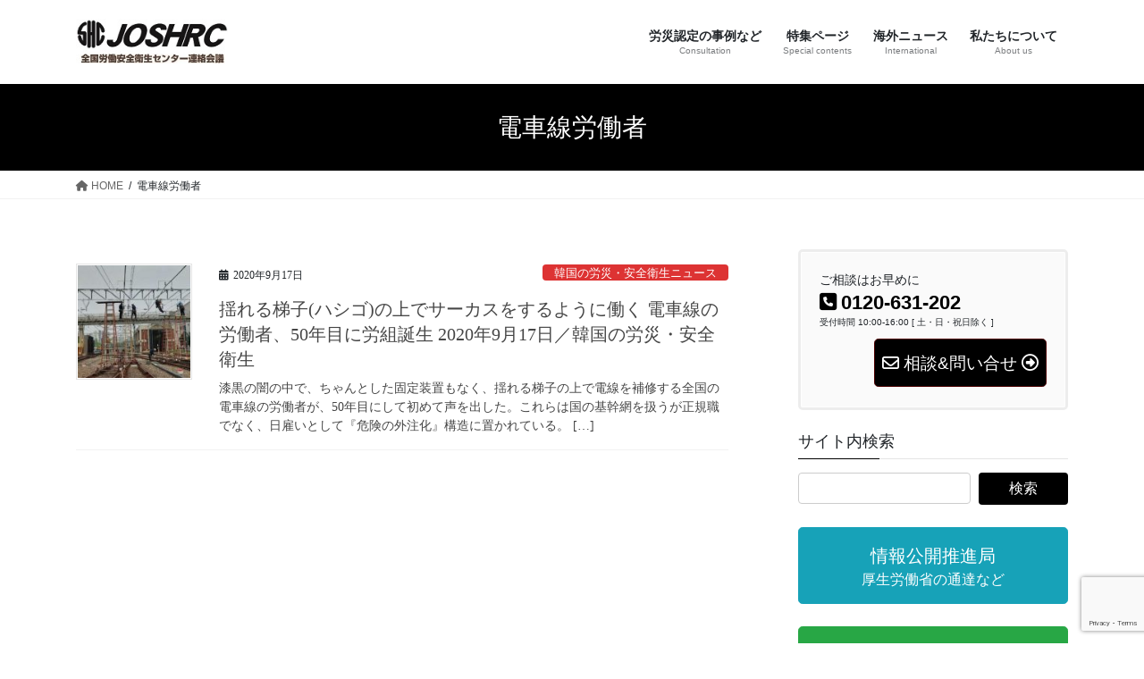

--- FILE ---
content_type: text/html; charset=UTF-8
request_url: https://joshrc.net/archives/tag/%E9%9B%BB%E8%BB%8A%E7%B7%9A%E5%8A%B4%E5%83%8D%E8%80%85
body_size: 22458
content:
<!DOCTYPE html>
<html dir="ltr" lang="ja" prefix="og: https://ogp.me/ns#">
<head>
<meta charset="utf-8">
<meta http-equiv="X-UA-Compatible" content="IE=edge">
<meta name="viewport" content="width=device-width, initial-scale=1">
<!-- Google tag (gtag.js) --><script async src="https://www.googletagmanager.com/gtag/js?id=UA-17925484-28"></script><script>window.dataLayer = window.dataLayer || [];function gtag(){dataLayer.push(arguments);}gtag('js', new Date());gtag('config', 'UA-17925484-28');</script>
<title>電車線労働者 | 全国労働安全衛生センター連絡会議</title>
	<style>img:is([sizes="auto" i], [sizes^="auto," i]) { contain-intrinsic-size: 3000px 1500px }</style>
	
		<!-- All in One SEO 4.9.3 - aioseo.com -->
	<meta name="robots" content="max-image-preview:large" />
	<link rel="canonical" href="https://joshrc.net/archives/tag/%e9%9b%bb%e8%bb%8a%e7%b7%9a%e5%8a%b4%e5%83%8d%e8%80%85" />
	<meta name="generator" content="All in One SEO (AIOSEO) 4.9.3" />
		<script type="application/ld+json" class="aioseo-schema">
			{"@context":"https:\/\/schema.org","@graph":[{"@type":"BreadcrumbList","@id":"https:\/\/joshrc.net\/archives\/tag\/%E9%9B%BB%E8%BB%8A%E7%B7%9A%E5%8A%B4%E5%83%8D%E8%80%85#breadcrumblist","itemListElement":[{"@type":"ListItem","@id":"https:\/\/joshrc.net#listItem","position":1,"name":"Home","item":"https:\/\/joshrc.net","nextItem":{"@type":"ListItem","@id":"https:\/\/joshrc.net\/archives\/tag\/%e9%9b%bb%e8%bb%8a%e7%b7%9a%e5%8a%b4%e5%83%8d%e8%80%85#listItem","name":"\u96fb\u8eca\u7dda\u52b4\u50cd\u8005"}},{"@type":"ListItem","@id":"https:\/\/joshrc.net\/archives\/tag\/%e9%9b%bb%e8%bb%8a%e7%b7%9a%e5%8a%b4%e5%83%8d%e8%80%85#listItem","position":2,"name":"\u96fb\u8eca\u7dda\u52b4\u50cd\u8005","previousItem":{"@type":"ListItem","@id":"https:\/\/joshrc.net#listItem","name":"Home"}}]},{"@type":"CollectionPage","@id":"https:\/\/joshrc.net\/archives\/tag\/%E9%9B%BB%E8%BB%8A%E7%B7%9A%E5%8A%B4%E5%83%8D%E8%80%85#collectionpage","url":"https:\/\/joshrc.net\/archives\/tag\/%E9%9B%BB%E8%BB%8A%E7%B7%9A%E5%8A%B4%E5%83%8D%E8%80%85","name":"\u96fb\u8eca\u7dda\u52b4\u50cd\u8005 | \u5168\u56fd\u52b4\u50cd\u5b89\u5168\u885b\u751f\u30bb\u30f3\u30bf\u30fc\u9023\u7d61\u4f1a\u8b70","inLanguage":"ja","isPartOf":{"@id":"https:\/\/joshrc.net\/#website"},"breadcrumb":{"@id":"https:\/\/joshrc.net\/archives\/tag\/%E9%9B%BB%E8%BB%8A%E7%B7%9A%E5%8A%B4%E5%83%8D%E8%80%85#breadcrumblist"}},{"@type":"Organization","@id":"https:\/\/joshrc.net\/#organization","name":"\u5168\u56fd\u52b4\u50cd\u5b89\u5168\u885b\u751f\u30bb\u30f3\u30bf\u30fc\u9023\u7d61\u4f1a\u8b70","description":"\u52b4\u707d\u4fdd\u967a\uff5c\u8a8d\u5b9a\u4e8b\u4f8b\uff5c\u5b89\u5168\u885b\u751f","url":"https:\/\/joshrc.net\/"},{"@type":"WebSite","@id":"https:\/\/joshrc.net\/#website","url":"https:\/\/joshrc.net\/","name":"\u5168\u56fd\u52b4\u50cd\u5b89\u5168\u885b\u751f\u30bb\u30f3\u30bf\u30fc\u9023\u7d61\u4f1a\u8b70","description":"\u52b4\u707d\u4fdd\u967a\uff5c\u8a8d\u5b9a\u4e8b\u4f8b\uff5c\u5b89\u5168\u885b\u751f","inLanguage":"ja","publisher":{"@id":"https:\/\/joshrc.net\/#organization"}}]}
		</script>
		<!-- All in One SEO -->

<link rel='dns-prefetch' href='//webfonts.sakura.ne.jp' />
<link rel='dns-prefetch' href='//www.googletagmanager.com' />
<link rel='dns-prefetch' href='//stats.wp.com' />
<link rel="alternate" type="application/rss+xml" title="全国労働安全衛生センター連絡会議 &raquo; フィード" href="https://joshrc.net/feed" />
<link rel="alternate" type="application/rss+xml" title="全国労働安全衛生センター連絡会議 &raquo; コメントフィード" href="https://joshrc.net/comments/feed" />
<link rel="alternate" type="application/rss+xml" title="全国労働安全衛生センター連絡会議 &raquo; 電車線労働者 タグのフィード" href="https://joshrc.net/archives/tag/%e9%9b%bb%e8%bb%8a%e7%b7%9a%e5%8a%b4%e5%83%8d%e8%80%85/feed" />
<meta name="description" content="電車線労働者 について 全国労働安全衛生センター連絡会議 労災保険｜認定事例｜安全衛生" /><script type="text/javascript">
/* <![CDATA[ */
window._wpemojiSettings = {"baseUrl":"https:\/\/s.w.org\/images\/core\/emoji\/16.0.1\/72x72\/","ext":".png","svgUrl":"https:\/\/s.w.org\/images\/core\/emoji\/16.0.1\/svg\/","svgExt":".svg","source":{"concatemoji":"https:\/\/joshrc.net\/wp-includes\/js\/wp-emoji-release.min.js?ver=6.8.3"}};
/*! This file is auto-generated */
!function(s,n){var o,i,e;function c(e){try{var t={supportTests:e,timestamp:(new Date).valueOf()};sessionStorage.setItem(o,JSON.stringify(t))}catch(e){}}function p(e,t,n){e.clearRect(0,0,e.canvas.width,e.canvas.height),e.fillText(t,0,0);var t=new Uint32Array(e.getImageData(0,0,e.canvas.width,e.canvas.height).data),a=(e.clearRect(0,0,e.canvas.width,e.canvas.height),e.fillText(n,0,0),new Uint32Array(e.getImageData(0,0,e.canvas.width,e.canvas.height).data));return t.every(function(e,t){return e===a[t]})}function u(e,t){e.clearRect(0,0,e.canvas.width,e.canvas.height),e.fillText(t,0,0);for(var n=e.getImageData(16,16,1,1),a=0;a<n.data.length;a++)if(0!==n.data[a])return!1;return!0}function f(e,t,n,a){switch(t){case"flag":return n(e,"\ud83c\udff3\ufe0f\u200d\u26a7\ufe0f","\ud83c\udff3\ufe0f\u200b\u26a7\ufe0f")?!1:!n(e,"\ud83c\udde8\ud83c\uddf6","\ud83c\udde8\u200b\ud83c\uddf6")&&!n(e,"\ud83c\udff4\udb40\udc67\udb40\udc62\udb40\udc65\udb40\udc6e\udb40\udc67\udb40\udc7f","\ud83c\udff4\u200b\udb40\udc67\u200b\udb40\udc62\u200b\udb40\udc65\u200b\udb40\udc6e\u200b\udb40\udc67\u200b\udb40\udc7f");case"emoji":return!a(e,"\ud83e\udedf")}return!1}function g(e,t,n,a){var r="undefined"!=typeof WorkerGlobalScope&&self instanceof WorkerGlobalScope?new OffscreenCanvas(300,150):s.createElement("canvas"),o=r.getContext("2d",{willReadFrequently:!0}),i=(o.textBaseline="top",o.font="600 32px Arial",{});return e.forEach(function(e){i[e]=t(o,e,n,a)}),i}function t(e){var t=s.createElement("script");t.src=e,t.defer=!0,s.head.appendChild(t)}"undefined"!=typeof Promise&&(o="wpEmojiSettingsSupports",i=["flag","emoji"],n.supports={everything:!0,everythingExceptFlag:!0},e=new Promise(function(e){s.addEventListener("DOMContentLoaded",e,{once:!0})}),new Promise(function(t){var n=function(){try{var e=JSON.parse(sessionStorage.getItem(o));if("object"==typeof e&&"number"==typeof e.timestamp&&(new Date).valueOf()<e.timestamp+604800&&"object"==typeof e.supportTests)return e.supportTests}catch(e){}return null}();if(!n){if("undefined"!=typeof Worker&&"undefined"!=typeof OffscreenCanvas&&"undefined"!=typeof URL&&URL.createObjectURL&&"undefined"!=typeof Blob)try{var e="postMessage("+g.toString()+"("+[JSON.stringify(i),f.toString(),p.toString(),u.toString()].join(",")+"));",a=new Blob([e],{type:"text/javascript"}),r=new Worker(URL.createObjectURL(a),{name:"wpTestEmojiSupports"});return void(r.onmessage=function(e){c(n=e.data),r.terminate(),t(n)})}catch(e){}c(n=g(i,f,p,u))}t(n)}).then(function(e){for(var t in e)n.supports[t]=e[t],n.supports.everything=n.supports.everything&&n.supports[t],"flag"!==t&&(n.supports.everythingExceptFlag=n.supports.everythingExceptFlag&&n.supports[t]);n.supports.everythingExceptFlag=n.supports.everythingExceptFlag&&!n.supports.flag,n.DOMReady=!1,n.readyCallback=function(){n.DOMReady=!0}}).then(function(){return e}).then(function(){var e;n.supports.everything||(n.readyCallback(),(e=n.source||{}).concatemoji?t(e.concatemoji):e.wpemoji&&e.twemoji&&(t(e.twemoji),t(e.wpemoji)))}))}((window,document),window._wpemojiSettings);
/* ]]> */
</script>
<link rel='stylesheet' id='vkExUnit_common_style-css' href='https://joshrc.net/wp-content/plugins/vk-all-in-one-expansion-unit/assets/css/vkExUnit_style.css?ver=9.113.0.1' type='text/css' media='all' />
<style id='vkExUnit_common_style-inline-css' type='text/css'>
:root {--ver_page_top_button_url:url(https://joshrc.net/wp-content/plugins/vk-all-in-one-expansion-unit/assets/images/to-top-btn-icon.svg);}@font-face {font-weight: normal;font-style: normal;font-family: "vk_sns";src: url("https://joshrc.net/wp-content/plugins/vk-all-in-one-expansion-unit/inc/sns/icons/fonts/vk_sns.eot?-bq20cj");src: url("https://joshrc.net/wp-content/plugins/vk-all-in-one-expansion-unit/inc/sns/icons/fonts/vk_sns.eot?#iefix-bq20cj") format("embedded-opentype"),url("https://joshrc.net/wp-content/plugins/vk-all-in-one-expansion-unit/inc/sns/icons/fonts/vk_sns.woff?-bq20cj") format("woff"),url("https://joshrc.net/wp-content/plugins/vk-all-in-one-expansion-unit/inc/sns/icons/fonts/vk_sns.ttf?-bq20cj") format("truetype"),url("https://joshrc.net/wp-content/plugins/vk-all-in-one-expansion-unit/inc/sns/icons/fonts/vk_sns.svg?-bq20cj#vk_sns") format("svg");}
.veu_promotion-alert__content--text {border: 1px solid rgba(0,0,0,0.125);padding: 0.5em 1em;border-radius: var(--vk-size-radius);margin-bottom: var(--vk-margin-block-bottom);font-size: 0.875rem;}/* Alert Content部分に段落タグを入れた場合に最後の段落の余白を0にする */.veu_promotion-alert__content--text p:last-of-type{margin-bottom:0;margin-top: 0;}
</style>
<style id='wp-emoji-styles-inline-css' type='text/css'>

	img.wp-smiley, img.emoji {
		display: inline !important;
		border: none !important;
		box-shadow: none !important;
		height: 1em !important;
		width: 1em !important;
		margin: 0 0.07em !important;
		vertical-align: -0.1em !important;
		background: none !important;
		padding: 0 !important;
	}
</style>
<link rel='stylesheet' id='wp-block-library-css' href='https://joshrc.net/wp-includes/css/dist/block-library/style.min.css?ver=6.8.3' type='text/css' media='all' />
<style id='wp-block-library-inline-css' type='text/css'>
.vk-cols--reverse{flex-direction:row-reverse}.vk-cols--hasbtn{margin-bottom:0}.vk-cols--hasbtn>.row>.vk_gridColumn_item,.vk-cols--hasbtn>.wp-block-column{position:relative;padding-bottom:3em}.vk-cols--hasbtn>.row>.vk_gridColumn_item>.wp-block-buttons,.vk-cols--hasbtn>.row>.vk_gridColumn_item>.vk_button,.vk-cols--hasbtn>.wp-block-column>.wp-block-buttons,.vk-cols--hasbtn>.wp-block-column>.vk_button{position:absolute;bottom:0;width:100%}.vk-cols--fit.wp-block-columns{gap:0}.vk-cols--fit.wp-block-columns,.vk-cols--fit.wp-block-columns:not(.is-not-stacked-on-mobile){margin-top:0;margin-bottom:0;justify-content:space-between}.vk-cols--fit.wp-block-columns>.wp-block-column *:last-child,.vk-cols--fit.wp-block-columns:not(.is-not-stacked-on-mobile)>.wp-block-column *:last-child{margin-bottom:0}.vk-cols--fit.wp-block-columns>.wp-block-column>.wp-block-cover,.vk-cols--fit.wp-block-columns:not(.is-not-stacked-on-mobile)>.wp-block-column>.wp-block-cover{margin-top:0}.vk-cols--fit.wp-block-columns.has-background,.vk-cols--fit.wp-block-columns:not(.is-not-stacked-on-mobile).has-background{padding:0}@media(max-width: 599px){.vk-cols--fit.wp-block-columns:not(.has-background)>.wp-block-column:not(.has-background),.vk-cols--fit.wp-block-columns:not(.is-not-stacked-on-mobile):not(.has-background)>.wp-block-column:not(.has-background){padding-left:0 !important;padding-right:0 !important}}@media(min-width: 782px){.vk-cols--fit.wp-block-columns .block-editor-block-list__block.wp-block-column:not(:first-child),.vk-cols--fit.wp-block-columns>.wp-block-column:not(:first-child),.vk-cols--fit.wp-block-columns:not(.is-not-stacked-on-mobile) .block-editor-block-list__block.wp-block-column:not(:first-child),.vk-cols--fit.wp-block-columns:not(.is-not-stacked-on-mobile)>.wp-block-column:not(:first-child){margin-left:0}}@media(min-width: 600px)and (max-width: 781px){.vk-cols--fit.wp-block-columns .wp-block-column:nth-child(2n),.vk-cols--fit.wp-block-columns:not(.is-not-stacked-on-mobile) .wp-block-column:nth-child(2n){margin-left:0}.vk-cols--fit.wp-block-columns .wp-block-column:not(:only-child),.vk-cols--fit.wp-block-columns:not(.is-not-stacked-on-mobile) .wp-block-column:not(:only-child){flex-basis:50% !important}}.vk-cols--fit--gap1.wp-block-columns{gap:1px}@media(min-width: 600px)and (max-width: 781px){.vk-cols--fit--gap1.wp-block-columns .wp-block-column:not(:only-child){flex-basis:calc(50% - 1px) !important}}.vk-cols--fit.vk-cols--grid>.block-editor-block-list__block,.vk-cols--fit.vk-cols--grid>.wp-block-column,.vk-cols--fit.vk-cols--grid:not(.is-not-stacked-on-mobile)>.block-editor-block-list__block,.vk-cols--fit.vk-cols--grid:not(.is-not-stacked-on-mobile)>.wp-block-column{flex-basis:50%;box-sizing:border-box}@media(max-width: 599px){.vk-cols--fit.vk-cols--grid.vk-cols--grid--alignfull>.wp-block-column:nth-child(2)>.wp-block-cover,.vk-cols--fit.vk-cols--grid.vk-cols--grid--alignfull>.wp-block-column:nth-child(2)>.vk_outer,.vk-cols--fit.vk-cols--grid:not(.is-not-stacked-on-mobile).vk-cols--grid--alignfull>.wp-block-column:nth-child(2)>.wp-block-cover,.vk-cols--fit.vk-cols--grid:not(.is-not-stacked-on-mobile).vk-cols--grid--alignfull>.wp-block-column:nth-child(2)>.vk_outer{width:100vw;margin-right:calc((100% - 100vw)/2);margin-left:calc((100% - 100vw)/2)}}@media(min-width: 600px){.vk-cols--fit.vk-cols--grid.vk-cols--grid--alignfull>.wp-block-column:nth-child(2)>.wp-block-cover,.vk-cols--fit.vk-cols--grid.vk-cols--grid--alignfull>.wp-block-column:nth-child(2)>.vk_outer,.vk-cols--fit.vk-cols--grid:not(.is-not-stacked-on-mobile).vk-cols--grid--alignfull>.wp-block-column:nth-child(2)>.wp-block-cover,.vk-cols--fit.vk-cols--grid:not(.is-not-stacked-on-mobile).vk-cols--grid--alignfull>.wp-block-column:nth-child(2)>.vk_outer{margin-right:calc(100% - 50vw);width:50vw}}@media(min-width: 600px){.vk-cols--fit.vk-cols--grid.vk-cols--grid--alignfull.vk-cols--reverse>.wp-block-column,.vk-cols--fit.vk-cols--grid:not(.is-not-stacked-on-mobile).vk-cols--grid--alignfull.vk-cols--reverse>.wp-block-column{margin-left:0;margin-right:0}.vk-cols--fit.vk-cols--grid.vk-cols--grid--alignfull.vk-cols--reverse>.wp-block-column:nth-child(2)>.wp-block-cover,.vk-cols--fit.vk-cols--grid.vk-cols--grid--alignfull.vk-cols--reverse>.wp-block-column:nth-child(2)>.vk_outer,.vk-cols--fit.vk-cols--grid:not(.is-not-stacked-on-mobile).vk-cols--grid--alignfull.vk-cols--reverse>.wp-block-column:nth-child(2)>.wp-block-cover,.vk-cols--fit.vk-cols--grid:not(.is-not-stacked-on-mobile).vk-cols--grid--alignfull.vk-cols--reverse>.wp-block-column:nth-child(2)>.vk_outer{margin-left:calc(100% - 50vw)}}.vk-cols--menu h2,.vk-cols--menu h3,.vk-cols--menu h4,.vk-cols--menu h5{margin-bottom:.2em;text-shadow:#000 0 0 10px}.vk-cols--menu h2:first-child,.vk-cols--menu h3:first-child,.vk-cols--menu h4:first-child,.vk-cols--menu h5:first-child{margin-top:0}.vk-cols--menu p{margin-bottom:1rem;text-shadow:#000 0 0 10px}.vk-cols--menu .wp-block-cover__inner-container:last-child{margin-bottom:0}.vk-cols--fitbnrs .wp-block-column .wp-block-cover:hover img{filter:unset}.vk-cols--fitbnrs .wp-block-column .wp-block-cover:hover{background-color:unset}.vk-cols--fitbnrs .wp-block-column .wp-block-cover:hover .wp-block-cover__image-background{filter:unset !important}.vk-cols--fitbnrs .wp-block-cover .wp-block-cover__inner-container{position:absolute;height:100%;width:100%}.vk-cols--fitbnrs .vk_button{height:100%;margin:0}.vk-cols--fitbnrs .vk_button .vk_button_btn,.vk-cols--fitbnrs .vk_button .btn{height:100%;width:100%;border:none;box-shadow:none;background-color:unset !important;transition:unset}.vk-cols--fitbnrs .vk_button .vk_button_btn:hover,.vk-cols--fitbnrs .vk_button .btn:hover{transition:unset}.vk-cols--fitbnrs .vk_button .vk_button_btn:after,.vk-cols--fitbnrs .vk_button .btn:after{border:none}.vk-cols--fitbnrs .vk_button .vk_button_link_txt{width:100%;position:absolute;top:50%;left:50%;transform:translateY(-50%) translateX(-50%);font-size:2rem;text-shadow:#000 0 0 10px}.vk-cols--fitbnrs .vk_button .vk_button_link_subCaption{width:100%;position:absolute;top:calc(50% + 2.2em);left:50%;transform:translateY(-50%) translateX(-50%);text-shadow:#000 0 0 10px}@media(min-width: 992px){.vk-cols--media.wp-block-columns{gap:3rem}}.vk-fit-map figure{margin-bottom:0}.vk-fit-map iframe{position:relative;margin-bottom:0;display:block;max-height:400px;width:100vw}.vk-fit-map:is(.alignfull,.alignwide) div{max-width:100%}.vk-table--th--width25 :where(tr>*:first-child){width:25%}.vk-table--th--width30 :where(tr>*:first-child){width:30%}.vk-table--th--width35 :where(tr>*:first-child){width:35%}.vk-table--th--width40 :where(tr>*:first-child){width:40%}.vk-table--th--bg-bright :where(tr>*:first-child){background-color:var(--wp--preset--color--bg-secondary, rgba(0, 0, 0, 0.05))}@media(max-width: 599px){.vk-table--mobile-block :is(th,td){width:100%;display:block}.vk-table--mobile-block.wp-block-table table :is(th,td){border-top:none}}.vk-table--width--th25 :where(tr>*:first-child){width:25%}.vk-table--width--th30 :where(tr>*:first-child){width:30%}.vk-table--width--th35 :where(tr>*:first-child){width:35%}.vk-table--width--th40 :where(tr>*:first-child){width:40%}.no-margin{margin:0}@media(max-width: 599px){.wp-block-image.vk-aligncenter--mobile>.alignright{float:none;margin-left:auto;margin-right:auto}.vk-no-padding-horizontal--mobile{padding-left:0 !important;padding-right:0 !important}}
/* VK Color Palettes */
</style>
<style id='classic-theme-styles-inline-css' type='text/css'>
/*! This file is auto-generated */
.wp-block-button__link{color:#fff;background-color:#32373c;border-radius:9999px;box-shadow:none;text-decoration:none;padding:calc(.667em + 2px) calc(1.333em + 2px);font-size:1.125em}.wp-block-file__button{background:#32373c;color:#fff;text-decoration:none}
</style>
<link rel='stylesheet' id='aioseo/css/src/vue/standalone/blocks/table-of-contents/global.scss-css' href='https://joshrc.net/wp-content/plugins/all-in-one-seo-pack/dist/Lite/assets/css/table-of-contents/global.e90f6d47.css?ver=4.9.3' type='text/css' media='all' />
<link rel='stylesheet' id='mediaelement-css' href='https://joshrc.net/wp-includes/js/mediaelement/mediaelementplayer-legacy.min.css?ver=4.2.17' type='text/css' media='all' />
<link rel='stylesheet' id='wp-mediaelement-css' href='https://joshrc.net/wp-includes/js/mediaelement/wp-mediaelement.min.css?ver=6.8.3' type='text/css' media='all' />
<style id='jetpack-sharing-buttons-style-inline-css' type='text/css'>
.jetpack-sharing-buttons__services-list{display:flex;flex-direction:row;flex-wrap:wrap;gap:0;list-style-type:none;margin:5px;padding:0}.jetpack-sharing-buttons__services-list.has-small-icon-size{font-size:12px}.jetpack-sharing-buttons__services-list.has-normal-icon-size{font-size:16px}.jetpack-sharing-buttons__services-list.has-large-icon-size{font-size:24px}.jetpack-sharing-buttons__services-list.has-huge-icon-size{font-size:36px}@media print{.jetpack-sharing-buttons__services-list{display:none!important}}.editor-styles-wrapper .wp-block-jetpack-sharing-buttons{gap:0;padding-inline-start:0}ul.jetpack-sharing-buttons__services-list.has-background{padding:1.25em 2.375em}
</style>
<style id='global-styles-inline-css' type='text/css'>
:root{--wp--preset--aspect-ratio--square: 1;--wp--preset--aspect-ratio--4-3: 4/3;--wp--preset--aspect-ratio--3-4: 3/4;--wp--preset--aspect-ratio--3-2: 3/2;--wp--preset--aspect-ratio--2-3: 2/3;--wp--preset--aspect-ratio--16-9: 16/9;--wp--preset--aspect-ratio--9-16: 9/16;--wp--preset--color--black: #000000;--wp--preset--color--cyan-bluish-gray: #abb8c3;--wp--preset--color--white: #ffffff;--wp--preset--color--pale-pink: #f78da7;--wp--preset--color--vivid-red: #cf2e2e;--wp--preset--color--luminous-vivid-orange: #ff6900;--wp--preset--color--luminous-vivid-amber: #fcb900;--wp--preset--color--light-green-cyan: #7bdcb5;--wp--preset--color--vivid-green-cyan: #00d084;--wp--preset--color--pale-cyan-blue: #8ed1fc;--wp--preset--color--vivid-cyan-blue: #0693e3;--wp--preset--color--vivid-purple: #9b51e0;--wp--preset--gradient--vivid-cyan-blue-to-vivid-purple: linear-gradient(135deg,rgba(6,147,227,1) 0%,rgb(155,81,224) 100%);--wp--preset--gradient--light-green-cyan-to-vivid-green-cyan: linear-gradient(135deg,rgb(122,220,180) 0%,rgb(0,208,130) 100%);--wp--preset--gradient--luminous-vivid-amber-to-luminous-vivid-orange: linear-gradient(135deg,rgba(252,185,0,1) 0%,rgba(255,105,0,1) 100%);--wp--preset--gradient--luminous-vivid-orange-to-vivid-red: linear-gradient(135deg,rgba(255,105,0,1) 0%,rgb(207,46,46) 100%);--wp--preset--gradient--very-light-gray-to-cyan-bluish-gray: linear-gradient(135deg,rgb(238,238,238) 0%,rgb(169,184,195) 100%);--wp--preset--gradient--cool-to-warm-spectrum: linear-gradient(135deg,rgb(74,234,220) 0%,rgb(151,120,209) 20%,rgb(207,42,186) 40%,rgb(238,44,130) 60%,rgb(251,105,98) 80%,rgb(254,248,76) 100%);--wp--preset--gradient--blush-light-purple: linear-gradient(135deg,rgb(255,206,236) 0%,rgb(152,150,240) 100%);--wp--preset--gradient--blush-bordeaux: linear-gradient(135deg,rgb(254,205,165) 0%,rgb(254,45,45) 50%,rgb(107,0,62) 100%);--wp--preset--gradient--luminous-dusk: linear-gradient(135deg,rgb(255,203,112) 0%,rgb(199,81,192) 50%,rgb(65,88,208) 100%);--wp--preset--gradient--pale-ocean: linear-gradient(135deg,rgb(255,245,203) 0%,rgb(182,227,212) 50%,rgb(51,167,181) 100%);--wp--preset--gradient--electric-grass: linear-gradient(135deg,rgb(202,248,128) 0%,rgb(113,206,126) 100%);--wp--preset--gradient--midnight: linear-gradient(135deg,rgb(2,3,129) 0%,rgb(40,116,252) 100%);--wp--preset--font-size--small: 13px;--wp--preset--font-size--medium: 20px;--wp--preset--font-size--large: 36px;--wp--preset--font-size--x-large: 42px;--wp--preset--spacing--20: 0.44rem;--wp--preset--spacing--30: 0.67rem;--wp--preset--spacing--40: 1rem;--wp--preset--spacing--50: 1.5rem;--wp--preset--spacing--60: 2.25rem;--wp--preset--spacing--70: 3.38rem;--wp--preset--spacing--80: 5.06rem;--wp--preset--shadow--natural: 6px 6px 9px rgba(0, 0, 0, 0.2);--wp--preset--shadow--deep: 12px 12px 50px rgba(0, 0, 0, 0.4);--wp--preset--shadow--sharp: 6px 6px 0px rgba(0, 0, 0, 0.2);--wp--preset--shadow--outlined: 6px 6px 0px -3px rgba(255, 255, 255, 1), 6px 6px rgba(0, 0, 0, 1);--wp--preset--shadow--crisp: 6px 6px 0px rgba(0, 0, 0, 1);}:where(.is-layout-flex){gap: 0.5em;}:where(.is-layout-grid){gap: 0.5em;}body .is-layout-flex{display: flex;}.is-layout-flex{flex-wrap: wrap;align-items: center;}.is-layout-flex > :is(*, div){margin: 0;}body .is-layout-grid{display: grid;}.is-layout-grid > :is(*, div){margin: 0;}:where(.wp-block-columns.is-layout-flex){gap: 2em;}:where(.wp-block-columns.is-layout-grid){gap: 2em;}:where(.wp-block-post-template.is-layout-flex){gap: 1.25em;}:where(.wp-block-post-template.is-layout-grid){gap: 1.25em;}.has-black-color{color: var(--wp--preset--color--black) !important;}.has-cyan-bluish-gray-color{color: var(--wp--preset--color--cyan-bluish-gray) !important;}.has-white-color{color: var(--wp--preset--color--white) !important;}.has-pale-pink-color{color: var(--wp--preset--color--pale-pink) !important;}.has-vivid-red-color{color: var(--wp--preset--color--vivid-red) !important;}.has-luminous-vivid-orange-color{color: var(--wp--preset--color--luminous-vivid-orange) !important;}.has-luminous-vivid-amber-color{color: var(--wp--preset--color--luminous-vivid-amber) !important;}.has-light-green-cyan-color{color: var(--wp--preset--color--light-green-cyan) !important;}.has-vivid-green-cyan-color{color: var(--wp--preset--color--vivid-green-cyan) !important;}.has-pale-cyan-blue-color{color: var(--wp--preset--color--pale-cyan-blue) !important;}.has-vivid-cyan-blue-color{color: var(--wp--preset--color--vivid-cyan-blue) !important;}.has-vivid-purple-color{color: var(--wp--preset--color--vivid-purple) !important;}.has-black-background-color{background-color: var(--wp--preset--color--black) !important;}.has-cyan-bluish-gray-background-color{background-color: var(--wp--preset--color--cyan-bluish-gray) !important;}.has-white-background-color{background-color: var(--wp--preset--color--white) !important;}.has-pale-pink-background-color{background-color: var(--wp--preset--color--pale-pink) !important;}.has-vivid-red-background-color{background-color: var(--wp--preset--color--vivid-red) !important;}.has-luminous-vivid-orange-background-color{background-color: var(--wp--preset--color--luminous-vivid-orange) !important;}.has-luminous-vivid-amber-background-color{background-color: var(--wp--preset--color--luminous-vivid-amber) !important;}.has-light-green-cyan-background-color{background-color: var(--wp--preset--color--light-green-cyan) !important;}.has-vivid-green-cyan-background-color{background-color: var(--wp--preset--color--vivid-green-cyan) !important;}.has-pale-cyan-blue-background-color{background-color: var(--wp--preset--color--pale-cyan-blue) !important;}.has-vivid-cyan-blue-background-color{background-color: var(--wp--preset--color--vivid-cyan-blue) !important;}.has-vivid-purple-background-color{background-color: var(--wp--preset--color--vivid-purple) !important;}.has-black-border-color{border-color: var(--wp--preset--color--black) !important;}.has-cyan-bluish-gray-border-color{border-color: var(--wp--preset--color--cyan-bluish-gray) !important;}.has-white-border-color{border-color: var(--wp--preset--color--white) !important;}.has-pale-pink-border-color{border-color: var(--wp--preset--color--pale-pink) !important;}.has-vivid-red-border-color{border-color: var(--wp--preset--color--vivid-red) !important;}.has-luminous-vivid-orange-border-color{border-color: var(--wp--preset--color--luminous-vivid-orange) !important;}.has-luminous-vivid-amber-border-color{border-color: var(--wp--preset--color--luminous-vivid-amber) !important;}.has-light-green-cyan-border-color{border-color: var(--wp--preset--color--light-green-cyan) !important;}.has-vivid-green-cyan-border-color{border-color: var(--wp--preset--color--vivid-green-cyan) !important;}.has-pale-cyan-blue-border-color{border-color: var(--wp--preset--color--pale-cyan-blue) !important;}.has-vivid-cyan-blue-border-color{border-color: var(--wp--preset--color--vivid-cyan-blue) !important;}.has-vivid-purple-border-color{border-color: var(--wp--preset--color--vivid-purple) !important;}.has-vivid-cyan-blue-to-vivid-purple-gradient-background{background: var(--wp--preset--gradient--vivid-cyan-blue-to-vivid-purple) !important;}.has-light-green-cyan-to-vivid-green-cyan-gradient-background{background: var(--wp--preset--gradient--light-green-cyan-to-vivid-green-cyan) !important;}.has-luminous-vivid-amber-to-luminous-vivid-orange-gradient-background{background: var(--wp--preset--gradient--luminous-vivid-amber-to-luminous-vivid-orange) !important;}.has-luminous-vivid-orange-to-vivid-red-gradient-background{background: var(--wp--preset--gradient--luminous-vivid-orange-to-vivid-red) !important;}.has-very-light-gray-to-cyan-bluish-gray-gradient-background{background: var(--wp--preset--gradient--very-light-gray-to-cyan-bluish-gray) !important;}.has-cool-to-warm-spectrum-gradient-background{background: var(--wp--preset--gradient--cool-to-warm-spectrum) !important;}.has-blush-light-purple-gradient-background{background: var(--wp--preset--gradient--blush-light-purple) !important;}.has-blush-bordeaux-gradient-background{background: var(--wp--preset--gradient--blush-bordeaux) !important;}.has-luminous-dusk-gradient-background{background: var(--wp--preset--gradient--luminous-dusk) !important;}.has-pale-ocean-gradient-background{background: var(--wp--preset--gradient--pale-ocean) !important;}.has-electric-grass-gradient-background{background: var(--wp--preset--gradient--electric-grass) !important;}.has-midnight-gradient-background{background: var(--wp--preset--gradient--midnight) !important;}.has-small-font-size{font-size: var(--wp--preset--font-size--small) !important;}.has-medium-font-size{font-size: var(--wp--preset--font-size--medium) !important;}.has-large-font-size{font-size: var(--wp--preset--font-size--large) !important;}.has-x-large-font-size{font-size: var(--wp--preset--font-size--x-large) !important;}
:where(.wp-block-post-template.is-layout-flex){gap: 1.25em;}:where(.wp-block-post-template.is-layout-grid){gap: 1.25em;}
:where(.wp-block-columns.is-layout-flex){gap: 2em;}:where(.wp-block-columns.is-layout-grid){gap: 2em;}
:root :where(.wp-block-pullquote){font-size: 1.5em;line-height: 1.6;}
</style>
<link rel='stylesheet' id='contact-form-7-css' href='https://joshrc.net/wp-content/plugins/contact-form-7/includes/css/styles.css?ver=6.1.4' type='text/css' media='all' />
<link rel='stylesheet' id='toc-screen-css' href='https://joshrc.net/wp-content/plugins/table-of-contents-plus/screen.min.css?ver=2411.1' type='text/css' media='all' />
<link rel='stylesheet' id='wpda_wpdp_public-css' href='https://joshrc.net/wp-content/plugins/wp-data-access/public/../assets/css/wpda_public.css?ver=5.5.40' type='text/css' media='all' />
<link rel='stylesheet' id='vk-swiper-style-css' href='https://joshrc.net/wp-content/plugins/vk-blocks/vendor/vektor-inc/vk-swiper/src/assets/css/swiper-bundle.min.css?ver=11.0.2' type='text/css' media='all' />
<link rel='stylesheet' id='bootstrap-4-style-css' href='https://joshrc.net/wp-content/themes/lightning/_g2/library/bootstrap-4/css/bootstrap.min.css?ver=4.5.0' type='text/css' media='all' />
<link rel='stylesheet' id='lightning-common-style-css' href='https://joshrc.net/wp-content/themes/lightning/_g2/assets/css/common.css?ver=15.29.6' type='text/css' media='all' />
<style id='lightning-common-style-inline-css' type='text/css'>
/* vk-mobile-nav */:root {--vk-mobile-nav-menu-btn-bg-src: url("https://joshrc.net/wp-content/themes/lightning/_g2/inc/vk-mobile-nav/package/images/vk-menu-btn-black.svg");--vk-mobile-nav-menu-btn-close-bg-src: url("https://joshrc.net/wp-content/themes/lightning/_g2/inc/vk-mobile-nav/package/images/vk-menu-close-black.svg");--vk-menu-acc-icon-open-black-bg-src: url("https://joshrc.net/wp-content/themes/lightning/_g2/inc/vk-mobile-nav/package/images/vk-menu-acc-icon-open-black.svg");--vk-menu-acc-icon-open-white-bg-src: url("https://joshrc.net/wp-content/themes/lightning/_g2/inc/vk-mobile-nav/package/images/vk-menu-acc-icon-open-white.svg");--vk-menu-acc-icon-close-black-bg-src: url("https://joshrc.net/wp-content/themes/lightning/_g2/inc/vk-mobile-nav/package/images/vk-menu-close-black.svg");--vk-menu-acc-icon-close-white-bg-src: url("https://joshrc.net/wp-content/themes/lightning/_g2/inc/vk-mobile-nav/package/images/vk-menu-close-white.svg");}
</style>
<link rel='stylesheet' id='lightning-design-style-css' href='https://joshrc.net/wp-content/themes/lightning/_g2/design-skin/origin2/css/style.css?ver=15.29.6' type='text/css' media='all' />
<style id='lightning-design-style-inline-css' type='text/css'>
:root {--color-key:#000000;--wp--preset--color--vk-color-primary:#000000;--color-key-dark:#4c0000;}
/* ltg common custom */:root {--vk-menu-acc-btn-border-color:#333;--vk-color-primary:#000000;--vk-color-primary-dark:#4c0000;--vk-color-primary-vivid:#000000;--color-key:#000000;--wp--preset--color--vk-color-primary:#000000;--color-key-dark:#4c0000;}.veu_color_txt_key { color:#4c0000 ; }.veu_color_bg_key { background-color:#4c0000 ; }.veu_color_border_key { border-color:#4c0000 ; }.btn-default { border-color:#000000;color:#000000;}.btn-default:focus,.btn-default:hover { border-color:#000000;background-color: #000000; }.wp-block-search__button,.btn-primary { background-color:#000000;border-color:#4c0000; }.wp-block-search__button:focus,.wp-block-search__button:hover,.btn-primary:not(:disabled):not(.disabled):active,.btn-primary:focus,.btn-primary:hover { background-color:#4c0000;border-color:#000000; }.btn-outline-primary { color : #000000 ; border-color:#000000; }.btn-outline-primary:not(:disabled):not(.disabled):active,.btn-outline-primary:focus,.btn-outline-primary:hover { color : #fff; background-color:#000000;border-color:#4c0000; }a { color:#337ab7; }
.tagcloud a:before { font-family: "Font Awesome 5 Free";content: "\f02b";font-weight: bold; }
.media .media-body .media-heading a:hover { color:#000000; }@media (min-width: 768px){.gMenu > li:before,.gMenu > li.menu-item-has-children::after { border-bottom-color:#4c0000 }.gMenu li li { background-color:#4c0000 }.gMenu li li a:hover { background-color:#000000; }} /* @media (min-width: 768px) */.page-header { background-color:#000000; }h2,.mainSection-title { border-top-color:#000000; }h3:after,.subSection-title:after { border-bottom-color:#000000; }ul.page-numbers li span.page-numbers.current,.page-link dl .post-page-numbers.current { background-color:#000000; }.pager li > a { border-color:#000000;color:#000000;}.pager li > a:hover { background-color:#000000;color:#fff;}.siteFooter { border-top-color:#000000; }dt { border-left-color:#000000; }:root {--g_nav_main_acc_icon_open_url:url(https://joshrc.net/wp-content/themes/lightning/_g2/inc/vk-mobile-nav/package/images/vk-menu-acc-icon-open-black.svg);--g_nav_main_acc_icon_close_url: url(https://joshrc.net/wp-content/themes/lightning/_g2/inc/vk-mobile-nav/package/images/vk-menu-close-black.svg);--g_nav_sub_acc_icon_open_url: url(https://joshrc.net/wp-content/themes/lightning/_g2/inc/vk-mobile-nav/package/images/vk-menu-acc-icon-open-white.svg);--g_nav_sub_acc_icon_close_url: url(https://joshrc.net/wp-content/themes/lightning/_g2/inc/vk-mobile-nav/package/images/vk-menu-close-white.svg);}
</style>
<link rel='stylesheet' id='veu-cta-css' href='https://joshrc.net/wp-content/plugins/vk-all-in-one-expansion-unit/inc/call-to-action/package/assets/css/style.css?ver=9.113.0.1' type='text/css' media='all' />
<link rel='stylesheet' id='vk-blocks-build-css-css' href='https://joshrc.net/wp-content/plugins/vk-blocks/build/block-build.css?ver=1.115.2.1' type='text/css' media='all' />
<style id='vk-blocks-build-css-inline-css' type='text/css'>

	:root {
		--vk_image-mask-circle: url(https://joshrc.net/wp-content/plugins/vk-blocks/inc/vk-blocks/images/circle.svg);
		--vk_image-mask-wave01: url(https://joshrc.net/wp-content/plugins/vk-blocks/inc/vk-blocks/images/wave01.svg);
		--vk_image-mask-wave02: url(https://joshrc.net/wp-content/plugins/vk-blocks/inc/vk-blocks/images/wave02.svg);
		--vk_image-mask-wave03: url(https://joshrc.net/wp-content/plugins/vk-blocks/inc/vk-blocks/images/wave03.svg);
		--vk_image-mask-wave04: url(https://joshrc.net/wp-content/plugins/vk-blocks/inc/vk-blocks/images/wave04.svg);
	}
	

	:root {

		--vk-balloon-border-width:1px;

		--vk-balloon-speech-offset:-12px;
	}
	

	:root {
		--vk_flow-arrow: url(https://joshrc.net/wp-content/plugins/vk-blocks/inc/vk-blocks/images/arrow_bottom.svg);
	}
	
</style>
<link rel='stylesheet' id='lightning-theme-style-css' href='https://joshrc.net/wp-content/themes/lightning/style.css?ver=15.29.6' type='text/css' media='all' />
<style id='lightning-theme-style-inline-css' type='text/css'>

			.prBlock_icon_outer { border:1px solid #000000; }
			.prBlock_icon { color:#000000; }
		
</style>
<link rel='stylesheet' id='vk-font-awesome-css' href='https://joshrc.net/wp-content/themes/lightning/vendor/vektor-inc/font-awesome-versions/src/versions/6/css/all.min.css?ver=6.4.2' type='text/css' media='all' />
<link rel='stylesheet' id='tablepress-default-css' href='https://joshrc.net/wp-content/plugins/tablepress/css/build/default.css?ver=3.2.6' type='text/css' media='all' />
<script type="text/javascript" src="https://joshrc.net/wp-includes/js/jquery/jquery.min.js?ver=3.7.1" id="jquery-core-js"></script>
<script type="text/javascript" src="https://joshrc.net/wp-includes/js/jquery/jquery-migrate.min.js?ver=3.4.1" id="jquery-migrate-js"></script>
<script type="text/javascript" src="//webfonts.sakura.ne.jp/js/sakurav3.js?fadein=0&amp;ver=3.1.4" id="typesquare_std-js"></script>
<script type="text/javascript" src="https://joshrc.net/wp-includes/js/underscore.min.js?ver=1.13.7" id="underscore-js"></script>
<script type="text/javascript" src="https://joshrc.net/wp-includes/js/backbone.min.js?ver=1.6.0" id="backbone-js"></script>
<script type="text/javascript" id="wp-api-request-js-extra">
/* <![CDATA[ */
var wpApiSettings = {"root":"https:\/\/joshrc.net\/wp-json\/","nonce":"903141669d","versionString":"wp\/v2\/"};
/* ]]> */
</script>
<script type="text/javascript" src="https://joshrc.net/wp-includes/js/api-request.min.js?ver=6.8.3" id="wp-api-request-js"></script>
<script type="text/javascript" src="https://joshrc.net/wp-includes/js/wp-api.min.js?ver=6.8.3" id="wp-api-js"></script>
<script type="text/javascript" id="wpda_rest_api-js-extra">
/* <![CDATA[ */
var wpdaApiSettings = {"path":"wpda"};
/* ]]> */
</script>
<script type="text/javascript" src="https://joshrc.net/wp-content/plugins/wp-data-access/public/../assets/js/wpda_rest_api.js?ver=5.5.40" id="wpda_rest_api-js"></script>

<!-- Site Kit によって追加された Google タグ（gtag.js）スニペット -->
<!-- Google アナリティクス スニペット (Site Kit が追加) -->
<script type="text/javascript" src="https://www.googletagmanager.com/gtag/js?id=GT-WRDDV7J" id="google_gtagjs-js" async></script>
<script type="text/javascript" id="google_gtagjs-js-after">
/* <![CDATA[ */
window.dataLayer = window.dataLayer || [];function gtag(){dataLayer.push(arguments);}
gtag("set","linker",{"domains":["joshrc.net"]});
gtag("js", new Date());
gtag("set", "developer_id.dZTNiMT", true);
gtag("config", "GT-WRDDV7J");
/* ]]> */
</script>
<link rel="https://api.w.org/" href="https://joshrc.net/wp-json/" /><link rel="alternate" title="JSON" type="application/json" href="https://joshrc.net/wp-json/wp/v2/tags/237" /><link rel="EditURI" type="application/rsd+xml" title="RSD" href="https://joshrc.net/xmlrpc.php?rsd" />
<meta name="generator" content="WordPress 6.8.3" />
<meta name="generator" content="Site Kit by Google 1.166.0" /><style type='text/css'>
#post-6182 h1,#post-6182 h2,#post-6182 h3,#post-6182 h1:lang(ja),#post-6182 h2:lang(ja),#post-6182 h3:lang(ja),#post-6182 .entry-title:lang(ja){ font-family: "ゴシックMB101 B";}#post-6182 h4,#post-6182 h5,#post-6182 h6,#post-6182 h4:lang(ja),#post-6182 h5:lang(ja),#post-6182 h6:lang(ja),#post-6182 div.entry-meta span:lang(ja),#post-6182 footer.entry-footer span:lang(ja){ font-family: "カクミン R";}#post-6182.hentry,#post-6182 .entry-content p,#post-6182 .post-inner.entry-content p,#post-6182 #comments div:lang(ja){ font-family: "UD新ゴ R";}#post-6182 strong,#post-6182 b,#post-6182 #comments .comment-author .fn:lang(ja){ font-family: "UD新ゴ M";}</style>
	<style>img#wpstats{display:none}</style>
		<style id="lightning-color-custom-for-plugins" type="text/css">/* ltg theme common */.color_key_bg,.color_key_bg_hover:hover{background-color: #000000;}.color_key_txt,.color_key_txt_hover:hover{color: #000000;}.color_key_border,.color_key_border_hover:hover{border-color: #000000;}.color_key_dark_bg,.color_key_dark_bg_hover:hover{background-color: #4c0000;}.color_key_dark_txt,.color_key_dark_txt_hover:hover{color: #4c0000;}.color_key_dark_border,.color_key_dark_border_hover:hover{border-color: #4c0000;}</style><!-- [ VK All in One Expansion Unit OGP ] -->
<meta property="og:site_name" content="全国労働安全衛生センター連絡会議" />
<meta property="og:url" content="https://joshrc.net/archives/6182" />
<meta property="og:title" content="電車線労働者 | 全国労働安全衛生センター連絡会議" />
<meta property="og:description" content="電車線労働者 について 全国労働安全衛生センター連絡会議 労災保険｜認定事例｜安全衛生" />
<meta property="og:type" content="article" />
<!-- [ / VK All in One Expansion Unit OGP ] -->
<!-- [ VK All in One Expansion Unit twitter card ] -->
<meta name="twitter:card" content="summary_large_image">
<meta name="twitter:description" content="電車線労働者 について 全国労働安全衛生センター連絡会議 労災保険｜認定事例｜安全衛生">
<meta name="twitter:title" content="電車線労働者 | 全国労働安全衛生センター連絡会議">
<meta name="twitter:url" content="https://joshrc.net/archives/6182">
	<meta name="twitter:domain" content="joshrc.net">
	<meta name="twitter:site" content="@joshrc2020">
	<!-- [ / VK All in One Expansion Unit twitter card ] -->
	<link rel="icon" href="https://joshrc.net/wp-content/uploads/2020/05/cropped-NEWS-LOGO02-1-32x32.jpg" sizes="32x32" />
<link rel="icon" href="https://joshrc.net/wp-content/uploads/2020/05/cropped-NEWS-LOGO02-1-192x192.jpg" sizes="192x192" />
<link rel="apple-touch-icon" href="https://joshrc.net/wp-content/uploads/2020/05/cropped-NEWS-LOGO02-1-180x180.jpg" />
<meta name="msapplication-TileImage" content="https://joshrc.net/wp-content/uploads/2020/05/cropped-NEWS-LOGO02-1-270x270.jpg" />

</head>
<body class="archive tag tag-237 wp-theme-lightning vk-blocks fa_v6_css post-type-post sidebar-fix sidebar-fix-priority-top bootstrap4 device-pc">
<a class="skip-link screen-reader-text" href="#main">コンテンツへスキップ</a>
<a class="skip-link screen-reader-text" href="#vk-mobile-nav">ナビゲーションに移動</a>
<header class="siteHeader">
		<div class="container siteHeadContainer">
		<div class="navbar-header">
						<p class="navbar-brand siteHeader_logo">
			<a href="https://joshrc.net/">
				<span><img src="https://joshrc.net/wp-content/uploads/2020/05/JOSHRC-logo-1-1.jpg" alt="全国労働安全衛生センター連絡会議" /></span>
			</a>
			</p>
					</div>

					<div id="gMenu_outer" class="gMenu_outer">
				<nav class="menu-%e3%83%a1%e3%83%8b%e3%83%a5%e3%83%bc%e4%b8%80%e8%88%ac-container"><ul id="menu-%e3%83%a1%e3%83%8b%e3%83%a5%e3%83%bc%e4%b8%80%e8%88%ac" class="menu gMenu vk-menu-acc"><li id="menu-item-763" class="menu-item menu-item-type-custom menu-item-object-custom menu-item-has-children"><a><strong class="gMenu_name">労災認定の事例など</strong><span class="gMenu_description">Consultation</span></a>
<ul class="sub-menu">
	<li id="menu-item-5100" class="menu-item menu-item-type-taxonomy menu-item-object-category"><a href="https://joshrc.net/archives/category/rousai">労災事故 障害補償 審査請求</a></li>
	<li id="menu-item-1813" class="menu-item menu-item-type-taxonomy menu-item-object-category menu-item-has-children"><a href="https://joshrc.net/archives/category/asbestos">アスベスト関連疾患・じん肺</a>
	<ul class="sub-menu">
		<li id="menu-item-3825" class="menu-item menu-item-type-post_type menu-item-object-post"><a href="https://joshrc.net/archives/2932">アスベスト（石綿）による疾病の労災認定／労災補償の申請・給付について～各疾病や審査請求事例紹介つき～</a></li>
		<li id="menu-item-3169" class="menu-item menu-item-type-taxonomy menu-item-object-category"><a href="https://joshrc.net/archives/category/asbestos/mesothelioma">中皮腫</a></li>
		<li id="menu-item-3171" class="menu-item menu-item-type-taxonomy menu-item-object-category"><a href="https://joshrc.net/archives/category/asbestos/lungcancer">肺がん</a></li>
		<li id="menu-item-3170" class="menu-item menu-item-type-taxonomy menu-item-object-category"><a href="https://joshrc.net/archives/category/asbestos/asbestosis">石綿肺</a></li>
		<li id="menu-item-3168" class="menu-item menu-item-type-taxonomy menu-item-object-category"><a href="https://joshrc.net/archives/category/asbestos/hikou">びまん性胸膜肥厚</a></li>
		<li id="menu-item-3173" class="menu-item menu-item-type-taxonomy menu-item-object-category"><a href="https://joshrc.net/archives/category/asbestos/kyousui">良性石綿胸水</a></li>
		<li id="menu-item-3167" class="menu-item menu-item-type-taxonomy menu-item-object-category"><a href="https://joshrc.net/archives/category/asbestos/pneumoconiosis">じん肺</a></li>
		<li id="menu-item-3172" class="menu-item menu-item-type-taxonomy menu-item-object-category"><a href="https://joshrc.net/archives/category/asbestos/plaque">胸膜プラーク</a></li>
	</ul>
</li>
	<li id="menu-item-1817" class="menu-item menu-item-type-taxonomy menu-item-object-category"><a href="https://joshrc.net/archives/category/harassment">パワハラ いじめ うつ病 精神疾患</a></li>
	<li id="menu-item-1821" class="menu-item menu-item-type-taxonomy menu-item-object-category"><a href="https://joshrc.net/archives/category/youtsuu">腰痛 頚肩腕障害 振動障害 指曲がり症 筋骨格系障害</a></li>
	<li id="menu-item-1467" class="menu-item menu-item-type-taxonomy menu-item-object-category menu-item-has-children"><a href="https://joshrc.net/archives/category/cancer">職業がん</a>
	<ul class="sub-menu">
		<li id="menu-item-1464" class="menu-item menu-item-type-taxonomy menu-item-object-category"><a href="https://joshrc.net/archives/category/cancer/bileduct">胆管がん</a></li>
		<li id="menu-item-1462" class="menu-item menu-item-type-taxonomy menu-item-object-category"><a href="https://joshrc.net/archives/category/cancer/ketsueki">白血病など血液がん</a></li>
		<li id="menu-item-1463" class="menu-item menu-item-type-taxonomy menu-item-object-category"><a href="https://joshrc.net/archives/category/cancer/bladder">膀胱がん</a></li>
	</ul>
</li>
	<li id="menu-item-2781" class="menu-item menu-item-type-post_type menu-item-object-page"><a href="https://joshrc.net/ocupcanc">職業がんをなくす患者と家族の会</a></li>
	<li id="menu-item-1822" class="menu-item menu-item-type-taxonomy menu-item-object-category"><a href="https://joshrc.net/archives/category/karou">過労死 過重労働 脳心臓疾患</a></li>
	<li id="menu-item-1820" class="menu-item menu-item-type-taxonomy menu-item-object-category"><a href="https://joshrc.net/archives/category/sekison">脊髄損傷 CRPS MTBI</a></li>
	<li id="menu-item-1818" class="menu-item menu-item-type-taxonomy menu-item-object-category"><a href="https://joshrc.net/archives/category/radiation">放射線被ばく労働 原発作業 除染作業</a></li>
	<li id="menu-item-1819" class="menu-item menu-item-type-taxonomy menu-item-object-category"><a href="https://joshrc.net/archives/category/chemical">有害化学物質 有機溶剤 感染症</a></li>
	<li id="menu-item-797" class="menu-item menu-item-type-custom menu-item-object-custom"><a href="https://joshrc.net/archives/category/koumu">公務災害</a></li>
</ul>
</li>
<li id="menu-item-1044" class="menu-item menu-item-type-custom menu-item-object-custom menu-item-has-children"><a><strong class="gMenu_name">特集ページ</strong><span class="gMenu_description">Special contents</span></a>
<ul class="sub-menu">
	<li id="menu-item-762" class="menu-item menu-item-type-custom menu-item-object-custom"><a target="_blank" href="https://joshrc.net/archives/category/covid19">新型コロナウイルス感染症</a></li>
	<li id="menu-item-8313" class="menu-item menu-item-type-post_type menu-item-object-page"><a target="_blank" href="https://joshrc.net/ippan">石綿ばく露作業による労災認定等事業場（建設業以外・船員）＜2024年度までの認定分－2025年12月17日公表の最新データで更新＞</a></li>
	<li id="menu-item-8314" class="menu-item menu-item-type-post_type menu-item-object-page"><a target="_blank" href="https://joshrc.net/kensetsu">石綿ばく露作業による労災認定等事業場（建設業）＜2024年度までの認定分－2025年12月17日公表の最新データで更新＞</a></li>
	<li id="menu-item-2510" class="menu-item menu-item-type-taxonomy menu-item-object-category"><a target="_blank" href="https://joshrc.net/archives/category/talc">アスベスト混入ベビーパウダー・タルク問題</a></li>
	<li id="menu-item-3504" class="menu-item menu-item-type-taxonomy menu-item-object-category"><a target="_blank" href="https://joshrc.net/archives/category/bileductcancer">職業性胆管がん事件（校正印刷会社SANYO－CYP）</a></li>
	<li id="menu-item-913" class="menu-item menu-item-type-post_type menu-item-object-page"><a target="_blank" href="https://joshrc.net/database">労災職業病 認定事例データベース</a></li>
	<li id="menu-item-2574" class="menu-item menu-item-type-post_type menu-item-object-page"><a target="_blank" href="https://joshrc.net/archives/2566">労災・職業病ニュース一覧(2001年10月～2025年9月：29711件）2026/1/8更新</a></li>
	<li id="menu-item-2235" class="menu-item menu-item-type-taxonomy menu-item-object-category"><a href="https://joshrc.net/archives/category/kakushi">なくせ！労災隠し</a></li>
	<li id="menu-item-9602" class="menu-item menu-item-type-custom menu-item-object-custom"><a target="_blank" href="https://www.youtube.com/channel/UC1aBHbBkml5mzHWe8Z8In1A">全国センターYouTubeチャンネル</a></li>
	<li id="menu-item-9314" class="menu-item menu-item-type-post_type menu-item-object-page"><a target="_blank" href="https://joshrc.net/10-2">東日本大震災から10年セミナー【惨事ストレス】【震災アスベスト】</a></li>
</ul>
</li>
<li id="menu-item-1149" class="menu-item menu-item-type-custom menu-item-object-custom menu-item-has-children"><a><strong class="gMenu_name">海外ニュース</strong><span class="gMenu_description">International</span></a>
<ul class="sub-menu">
	<li id="menu-item-1150" class="menu-item menu-item-type-taxonomy menu-item-object-category"><a target="_blank" href="https://joshrc.net/archives/category/kinshi">アスベスト禁止をめぐる世界の動き</a></li>
	<li id="menu-item-1151" class="menu-item menu-item-type-taxonomy menu-item-object-category"><a target="_blank" href="https://joshrc.net/archives/category/rentai">国際連帯のページ</a></li>
	<li id="menu-item-1632" class="menu-item menu-item-type-post_type menu-item-object-page"><a target="_blank" href="https://joshrc.net/korea">一挙掲載！「韓国の労災・安全衛生ニュース」</a></li>
</ul>
</li>
<li id="menu-item-764" class="menu-item menu-item-type-custom menu-item-object-custom menu-item-has-children"><a><strong class="gMenu_name">私たちについて</strong><span class="gMenu_description">About us</span></a>
<ul class="sub-menu">
	<li id="menu-item-770" class="menu-item menu-item-type-custom menu-item-object-custom"><a href="https://joshrc.net/archives/category/torikumi">私たちの取り組み</a></li>
	<li id="menu-item-118" class="menu-item menu-item-type-post_type menu-item-object-page"><a href="https://joshrc.net/yakuin">役員体制</a></li>
	<li id="menu-item-918" class="menu-item menu-item-type-post_type menu-item-object-page"><a href="https://joshrc.net/menhara">メンタルヘルス・ハラスメント対策局</a></li>
	<li id="menu-item-1615" class="menu-item menu-item-type-post_type menu-item-object-page"><a href="https://joshrc.net/hibaku">原子力関連労働者支援局</a></li>
	<li id="menu-item-1611" class="menu-item menu-item-type-post_type menu-item-object-page"><a href="https://joshrc.net/koumu">公務災害対策委員会</a></li>
	<li id="menu-item-917" class="menu-item menu-item-type-post_type menu-item-object-page"><a href="https://joshrc.net/koukai">情報公開推進局</a></li>
	<li id="menu-item-52" class="menu-item menu-item-type-post_type menu-item-object-page"><a href="https://joshrc.net/localcenter">各地域のセンター</a></li>
	<li id="menu-item-56" class="menu-item menu-item-type-post_type menu-item-object-page"><a href="https://joshrc.net/kihu">寄付・支援</a></li>
</ul>
</li>
</ul></nav>			</div>
			</div>
	</header>

<div class="section page-header"><div class="container"><div class="row"><div class="col-md-12">
<h1 class="page-header_pageTitle">
電車線労働者</h1>
</div></div></div></div><!-- [ /.page-header ] -->


<!-- [ .breadSection ] --><div class="section breadSection"><div class="container"><div class="row"><ol class="breadcrumb" itemscope itemtype="https://schema.org/BreadcrumbList"><li id="panHome" itemprop="itemListElement" itemscope itemtype="http://schema.org/ListItem"><a itemprop="item" href="https://joshrc.net/"><span itemprop="name"><i class="fa fa-home"></i> HOME</span></a><meta itemprop="position" content="1" /></li><li><span>電車線労働者</span><meta itemprop="position" content="2" /></li></ol></div></div></div><!-- [ /.breadSection ] -->

<div class="section siteContent">
<div class="container">
<div class="row">
<div class="col mainSection mainSection-col-two baseSection vk_posts-mainSection" id="main" role="main">

	
<div class="postList">


	
		<article class="media">
<div id="post-6182" class="post-6182 post type-post status-publish format-standard has-post-thumbnail hentry category-korea tag-237">
		<div class="media-left postList_thumbnail">
		<a href="https://joshrc.net/archives/6182">
		<img width="150" height="150" src="https://joshrc.net/wp-content/uploads/2020/09/スクリーンショット-2020-09-22-174213-150x150.jpg" class="media-object wp-post-image" alt="" decoding="async" />		</a>
	</div>
		<div class="media-body">
		<div class="entry-meta">


<span class="published entry-meta_items">2020年9月17日</span>

<span class="entry-meta_items entry-meta_updated">/ 最終更新日時 : <span class="updated">2020年9月22日</span></span>


	
	<span class="vcard author entry-meta_items entry-meta_items_author entry-meta_hidden"><span class="fn">kataoka</span></span>



<span class="entry-meta_items entry-meta_items_term"><a href="https://joshrc.net/archives/category/korea" class="btn btn-xs btn-primary entry-meta_items_term_button" style="background-color:#dd3333;border:none;">韓国の労災・安全衛生ニュース</a></span>
</div>
		<h1 class="media-heading entry-title"><a href="https://joshrc.net/archives/6182">揺れる梯子(ハシゴ)の上でサーカスをするように働く 電車線の労働者、50年目に労組誕生    2020年9月17日／韓国の労災・安全衛生</a></h1>
		<a href="https://joshrc.net/archives/6182" class="media-body_excerpt"><p>漆黒の闇の中で、ちゃんとした固定装置もなく、揺れる梯子の上で電線を補修する全国の電車線の労働者が、50年目にして初めて声を出した。これらは国の基幹網を扱うが正規職でなく、日雇いとして『危険の外注化』構造に置かれている。  [&hellip;]</p>
</a>
	</div>
</div>
</article>

	
	
	
</div><!-- [ /.postList ] -->

</div><!-- [ /.mainSection ] -->

	<div class="col subSection sideSection sideSection-col-two baseSection">
				<aside class="widget widget_vkexunit_contact_section" id="vkexunit_contact_section-2"><section class="veu_contact veu_contentAddSection vk_contact veu_card veu_contact-layout-horizontal"><div class="contact_frame veu_card_inner"><p class="contact_txt"><span class="contact_txt_catch">ご相談はお早めに</span><span class="contact_txt_tel veu_color_txt_key"><i class="contact_txt_tel_icon fas fa-phone-square"></i>0120-631-202</span><span class="contact_txt_time">受付時間 10:00-16:00 [ 土・日・祝日除く ]</span></p><a href="https://joshrc.net/toiawase" class="btn btn-primary btn-lg contact_bt"><span class="contact_bt_txt"><i class="far fa-envelope"></i> 相談&amp;問い合せ <i class="far fa-arrow-alt-circle-right"></i></span></a></div></section></aside><aside class="widget widget_search" id="search-3"><h1 class="widget-title subSection-title">サイト内検索</h1><form role="search" method="get" id="searchform" class="searchform" action="https://joshrc.net/">
				<div>
					<label class="screen-reader-text" for="s">検索:</label>
					<input type="text" value="" name="s" id="s" />
					<input type="submit" id="searchsubmit" value="検索" />
				</div>
			</form></aside><aside class="widget widget_vkexunit_button" id="vkexunit_button-2">		<div class="veu_button">
			<a class="btn btn-block btn-info btn-lg" href="http://www.joshrc.org/index.html" target="_blank">
			<span class="button_mainText">

			情報公開推進局
			</span>
							<span class="veu_caption button_subText">厚生労働省の通達など</span>
						</a>
		</div>
				</aside>		<aside class="widget widget_vkexunit_button" id="vkexunit_button-5">		<div class="veu_button">
			<a class="btn btn-block btn-success btn-lg" href="https://joshrc.net/ippan" target="_blank">
			<span class="button_mainText">

			石綿ばく露作業で労災認定された事業場の一覧
			</span>
							<span class="veu_caption button_subText">【製造業など】建設業以外・船員保険</span>
						</a>
		</div>
				</aside>		<aside class="widget widget_vkexunit_button" id="vkexunit_button-6">		<div class="veu_button">
			<a class="btn btn-block btn-warning btn-lg" href="https://joshrc.net/kensetsu" target="_blank">
			<span class="button_mainText">

			石綿ばく露作業で労災認定された事業場の一覧
			</span>
							<span class="veu_caption button_subText">【建設業】</span>
						</a>
		</div>
				</aside>		<aside class="widget widget_vkexunit_button" id="vkexunit_button-7">		<div class="veu_button">
			<a class="btn btn-block btn-danger btn-lg" href="https://kenasu.jp/" target="_blank">
			<span class="button_mainText">

			建設アスベスト訴訟全国弁護団
			</span>
							<span class="veu_caption button_subText">建設アスベスト被害のご相談は最高裁判決を勝ち取った私たち弁護団へ</span>
						</a>
		</div>
				</aside>		<aside class="widget widget_vkexunit_button" id="vkexunit_button-4">		<div class="veu_button">
			<a class="btn btn-block btn-info" href="https://joshrc.net/news" target="_blank">
			<span class="button_mainText">

			掲載記事の一覧（新着順）
			</span>
						</a>
		</div>
				</aside>		<aside class="widget widget_vkexunit_button" id="vkexunit_button-9">		<div class="veu_button">
			<a class="btn btn-block btn-primary" href="https://www.youtube.com/@%E5%85%A8%E5%9B%BD%E5%8A%B4%E5%83%8D%E5%AE%89%E5%85%A8%E8%A1%9B%E7%94%9F%E3%82%BB%E3%83%B3%E3%82%BF%E3%83%BC" target="_blank">
			<span class="button_mainText">

			全国センターYouTubeチャンネル
			</span>
						</a>
		</div>
				</aside>		<aside class="widget widget_media_video" id="media_video-2"><h1 class="widget-title subSection-title">アスベストとアスベスト関連疾患（解説）</h1><div style="width:100%;" class="wp-video"><!--[if lt IE 9]><script>document.createElement('video');</script><![endif]-->
<video class="wp-video-shortcode" id="video-6182-1" preload="metadata" controls="controls"><source type="video/youtube" src="https://youtu.be/KBjtf7ZRUmI?_=1" /><a href="https://youtu.be/KBjtf7ZRUmI">https://youtu.be/KBjtf7ZRUmI</a></video></div></aside><aside class="widget widget_categories" id="categories-3"><h1 class="widget-title subSection-title">掲載カテゴリー</h1>
			<ul>
					<li class="cat-item cat-item-131"><a href="https://joshrc.net/archives/category/talc">アスベスト混入ベビーパウダー・タルク問題 (40)</a>
</li>
	<li class="cat-item cat-item-20"><a href="https://joshrc.net/archives/category/kinshi">アスベスト禁止をめぐる世界の動き (168)</a>
</li>
	<li class="cat-item cat-item-4"><a href="https://joshrc.net/archives/category/asbestos">アスベスト関連疾患・じん肺 (430)</a>
<ul class='children'>
	<li class="cat-item cat-item-154"><a href="https://joshrc.net/archives/category/asbestos/pneumoconiosis">じん肺 (23)</a>
</li>
	<li class="cat-item cat-item-152"><a href="https://joshrc.net/archives/category/asbestos/hikou">びまん性胸膜肥厚 (14)</a>
</li>
	<li class="cat-item cat-item-149"><a href="https://joshrc.net/archives/category/asbestos/mesothelioma">中皮腫 (127)</a>
</li>
	<li class="cat-item cat-item-151"><a href="https://joshrc.net/archives/category/asbestos/asbestosis">石綿肺 (17)</a>
</li>
	<li class="cat-item cat-item-150"><a href="https://joshrc.net/archives/category/asbestos/lungcancer">肺がん (54)</a>
</li>
	<li class="cat-item cat-item-155"><a href="https://joshrc.net/archives/category/asbestos/plaque">胸膜プラーク (16)</a>
</li>
	<li class="cat-item cat-item-153"><a href="https://joshrc.net/archives/category/asbestos/kyousui">良性石綿胸水 (8)</a>
</li>
</ul>
</li>
	<li class="cat-item cat-item-115"><a href="https://joshrc.net/archives/category/kakushi">なくせ！労災隠し (67)</a>
</li>
	<li class="cat-item cat-item-10"><a href="https://joshrc.net/archives/category/harassment">パワハラ いじめ うつ病 精神疾患 (220)</a>
</li>
	<li class="cat-item cat-item-345"><a href="https://joshrc.net/archives/category/%e4%ba%ba%e5%b7%a5%e7%9f%a5%e8%83%bd">人工知能 (1)</a>
</li>
	<li class="cat-item cat-item-13"><a href="https://joshrc.net/archives/category/koumu">公務災害 (25)</a>
</li>
	<li class="cat-item cat-item-188"><a href="https://joshrc.net/archives/category/rousai">労災事故 障害補償 審査請求 (117)</a>
</li>
	<li class="cat-item cat-item-19"><a href="https://joshrc.net/archives/category/rentai">国際連帯 (159)</a>
</li>
	<li class="cat-item cat-item-296"><a href="https://joshrc.net/archives/category/%e5%ae%89%e5%85%a8%e8%a1%9b%e7%94%9f">安全衛生 (92)</a>
</li>
	<li class="cat-item cat-item-16"><a href="https://joshrc.net/archives/category/open">情報公開・法令通達・事務連絡・指針 (225)</a>
</li>
	<li class="cat-item cat-item-8"><a href="https://joshrc.net/archives/category/radiation">放射線被ばく労働 原発作業 除染作業 (47)</a>
</li>
	<li class="cat-item cat-item-3"><a href="https://joshrc.net/archives/category/covid19">新型コロナウィルス感染症 (176)</a>
</li>
	<li class="cat-item cat-item-7"><a href="https://joshrc.net/archives/category/chemical">有害化学物質 有機溶剤 感染症 (180)</a>
</li>
	<li class="cat-item cat-item-1"><a href="https://joshrc.net/archives/category/%e6%9c%aa%e5%88%86%e9%a1%9e">未分類 (4)</a>
</li>
	<li class="cat-item cat-item-348"><a href="https://joshrc.net/archives/category/%e6%b5%b7%e5%a4%96%e5%ae%89%e5%85%a8%e8%a1%9b%e7%94%9f%e6%83%85%e5%a0%b1">海外安全衛生情報 (67)</a>
</li>
	<li class="cat-item cat-item-293"><a href="https://joshrc.net/archives/category/banjan">石綿対策全国連絡会議 (36)</a>
</li>
	<li class="cat-item cat-item-5"><a href="https://joshrc.net/archives/category/torikumi">私たちの取り組み (93)</a>
</li>
	<li class="cat-item cat-item-312"><a href="https://joshrc.net/archives/category/%e7%a7%bb%e4%bd%8f%e5%8a%b4%e5%83%8d%e8%80%85%e3%83%bb%e6%8a%80%e8%83%bd%e5%ae%9f%e7%bf%92%e7%94%9f">移住労働者・技能実習生 (51)</a>
</li>
	<li class="cat-item cat-item-24"><a href="https://joshrc.net/archives/category/cancer">職業がん (241)</a>
<ul class='children'>
	<li class="cat-item cat-item-21"><a href="https://joshrc.net/archives/category/cancer/ketsueki">白血病など血液がん (47)</a>
</li>
	<li class="cat-item cat-item-332"><a href="https://joshrc.net/archives/category/cancer/%e7%9a%ae%e8%86%9a%e3%81%8c%e3%82%93">皮膚がん (1)</a>
</li>
	<li class="cat-item cat-item-12"><a href="https://joshrc.net/archives/category/cancer/bileduct">胆管がん (34)</a>
</li>
	<li class="cat-item cat-item-22"><a href="https://joshrc.net/archives/category/cancer/bladder">膀胱がん (45)</a>
</li>
</ul>
</li>
	<li class="cat-item cat-item-147"><a href="https://joshrc.net/archives/category/ocupcanc">職業がんをなくす患者と家族の会 (32)</a>
</li>
	<li class="cat-item cat-item-157"><a href="https://joshrc.net/archives/category/bileductcancer">職業性胆管がん事件（校正印刷会社SANYO－CYP） (27)</a>
</li>
	<li class="cat-item cat-item-9"><a href="https://joshrc.net/archives/category/sekison">脊髄損傷 CRPS MTBI (10)</a>
</li>
	<li class="cat-item cat-item-75"><a href="https://joshrc.net/archives/category/youtsuu">腰痛 頚肩腕障害 振動障害 指曲がり症 筋骨格系障害 (86)</a>
</li>
	<li class="cat-item cat-item-6"><a href="https://joshrc.net/archives/category/karou">過労死 過重労働 脳心臓疾患 (117)</a>
</li>
	<li class="cat-item cat-item-314"><a href="https://joshrc.net/archives/category/%e9%9b%a3%e8%81%b4">難聴 (3)</a>
</li>
	<li class="cat-item cat-item-329"><a href="https://joshrc.net/archives/category/%e9%9d%9e%e6%ad%a3%e8%a6%8f%e5%8a%b4%e5%83%8d%e8%80%85%e3%83%bb%e3%83%97%e3%83%a9%e3%83%83%e3%83%88%e3%83%95%e3%82%a9%e3%83%bc%e3%83%a0%e3%83%af%e3%83%bc%e3%82%ab%e3%83%bc%e3%83%bb%e3%83%95%e3%83%aa">非正規労働者・プラットフォームワーカー・フリーランス (15)</a>
</li>
	<li class="cat-item cat-item-17"><a href="https://joshrc.net/archives/category/korea">韓国の労災・安全衛生ニュース</a> (1,409)
</li>
			</ul>

			</aside><aside class="widget widget_vkexunit_button" id="vkexunit_button-8">		</aside>		<aside class="widget widget_tag_cloud" id="tag_cloud-7"><h1 class="widget-title subSection-title">タグ</h1><div class="tagcloud"><a href="https://joshrc.net/archives/tag/%e3%82%a2%e3%82%b9%e3%83%99%e3%82%b9%e3%83%88%e5%95%8f%e9%a1%8c" class="tag-cloud-link tag-link-297 tag-link-position-1" style="font-size: 10pt;">アスベスト問題</a>
<a href="https://joshrc.net/archives/tag/asbestoskokubai" class="tag-cloud-link tag-link-182 tag-link-position-2" style="font-size: 10pt;">アスベスト国賠</a>
<a href="https://joshrc.net/archives/tag/%e3%82%a2%e3%82%b9%e3%83%99%e3%82%b9%e3%83%88%e5%af%be%e7%ad%96" class="tag-cloud-link tag-link-294 tag-link-position-3" style="font-size: 10pt;">アスベスト対策</a>
<a href="https://joshrc.net/archives/tag/%e3%82%a2%e3%82%b9%e3%83%99%e3%82%b9%e3%83%88%e8%a8%b4%e8%a8%9f" class="tag-cloud-link tag-link-196 tag-link-position-4" style="font-size: 10pt;">アスベスト訴訟</a>
<a href="https://joshrc.net/archives/tag/%e3%82%ab%e3%82%b9%e3%83%8f%e3%83%a9" class="tag-cloud-link tag-link-324 tag-link-position-5" style="font-size: 10pt;">カスハラ</a>
<a href="https://joshrc.net/archives/tag/%e3%82%af%e3%83%9c%e3%82%bf%e3%82%b7%e3%83%a7%e3%83%83%e3%82%af" class="tag-cloud-link tag-link-138 tag-link-position-6" style="font-size: 10pt;">クボタショック</a>
<a href="https://joshrc.net/archives/tag/%e3%82%b5%e3%83%a0%e3%82%bd%e3%83%b3" class="tag-cloud-link tag-link-220 tag-link-position-7" style="font-size: 10pt;">サムソン</a>
<a href="https://joshrc.net/archives/tag/%e3%82%bf%e3%83%ab%e3%82%af" class="tag-cloud-link tag-link-30 tag-link-position-8" style="font-size: 10pt;">タルク</a>
<a href="https://joshrc.net/archives/tag/%e3%83%81%e3%83%a7%e3%83%b3%e3%83%86%e3%82%a4%e3%83%ab" class="tag-cloud-link tag-link-228 tag-link-position-9" style="font-size: 10pt;">チョンテイル</a>
<a href="https://joshrc.net/archives/tag/%e3%83%91%e3%83%8e%e3%83%aa%e3%83%a0" class="tag-cloud-link tag-link-56 tag-link-position-10" style="font-size: 10pt;">パノリム</a>
<a href="https://joshrc.net/archives/tag/%e3%83%97%e3%83%a9%e3%83%83%e3%83%88%e3%83%95%e3%82%a9%e3%83%bc%e3%83%a0%e3%83%af%e3%83%bc%e3%82%ab%e3%83%bc" class="tag-cloud-link tag-link-180 tag-link-position-11" style="font-size: 10pt;">プラットフォームワーカー</a>
<a href="https://joshrc.net/archives/tag/%e4%b8%8a%e8%82%a2%e9%9a%9c%e5%ae%b3" class="tag-cloud-link tag-link-273 tag-link-position-12" style="font-size: 10pt;">上肢障害</a>
<a href="https://joshrc.net/archives/tag/%e4%b8%ad%e7%9a%ae%e8%85%ab%e4%ba%8b%e4%be%8b" class="tag-cloud-link tag-link-268 tag-link-position-13" style="font-size: 10pt;">中皮腫事例</a>
<a href="https://joshrc.net/archives/tag/%e5%8a%b4%e5%83%8d%e7%81%bd%e5%ae%b3%e3%83%bb%e8%81%b7%e6%a5%ad%e7%97%85%e7%b5%b1%e8%a8%88" class="tag-cloud-link tag-link-191 tag-link-position-14" style="font-size: 10pt;">労働災害・職業病統計</a>
<a href="https://joshrc.net/archives/tag/%e5%8a%b4%e5%83%8d%e8%80%85%e6%ad%bb%e5%82%b7%e7%97%85%e5%a0%b1%e5%91%8a" class="tag-cloud-link tag-link-126 tag-link-position-15" style="font-size: 10pt;">労働者死傷病報告</a>
<a href="https://joshrc.net/archives/tag/%e5%8a%b4%e7%81%bd%e3%83%bb%e8%81%b7%e6%a5%ad%e7%97%85%e3%81%ae%e7%94%b3%e8%ab%8b%e3%83%bb%e8%aa%8d%e5%ae%9a%e3%81%ae%e3%81%9f%e3%82%81%e3%81%ae%e6%89%8b%e5%bc%95%e3%81%8d" class="tag-cloud-link tag-link-177 tag-link-position-16" style="font-size: 10pt;">労災・職業病の申請・認定のための手引き</a>
<a href="https://joshrc.net/archives/tag/%e5%8a%b4%e7%81%bd%e8%81%b7%e6%a5%ad%e7%97%85%e8%aa%8d%e5%ae%9a%e3%83%9e%e3%83%8b%e3%83%a5%e3%82%a2%e3%83%ab" class="tag-cloud-link tag-link-130 tag-link-position-17" style="font-size: 10pt;">労災職業病認定マニュアル</a>
<a href="https://joshrc.net/archives/tag/%e5%8a%b4%e7%81%bd%e9%9a%a0%e3%81%97" class="tag-cloud-link tag-link-107 tag-link-position-18" style="font-size: 10pt;">労災隠し</a>
<a href="https://joshrc.net/archives/tag/%e5%ad%a6%e6%a0%a1%e3%82%a2%e3%82%b9%e3%83%99%e3%82%b9%e3%83%88" class="tag-cloud-link tag-link-279 tag-link-position-19" style="font-size: 10pt;">学校アスベスト</a>
<a href="https://joshrc.net/archives/tag/%e5%ae%85%e9%85%8d" class="tag-cloud-link tag-link-298 tag-link-position-20" style="font-size: 10pt;">宅配</a>
<a href="https://joshrc.net/archives/tag/%e5%ae%85%e9%85%8d%e5%8a%b4%e5%83%8d%e8%80%85" class="tag-cloud-link tag-link-301 tag-link-position-21" style="font-size: 10pt;">宅配労働者</a>
<a href="https://joshrc.net/archives/tag/%e5%ae%85%e9%85%8d%e9%81%8b%e8%bb%a2%e6%89%8b" class="tag-cloud-link tag-link-230 tag-link-position-22" style="font-size: 10pt;">宅配運転手</a>
<a href="https://joshrc.net/archives/tag/%e5%af%a9%e6%9f%bb%e8%ab%8b%e6%b1%82%e4%ba%8b%e4%be%8b" class="tag-cloud-link tag-link-272 tag-link-position-23" style="font-size: 10pt;">審査請求事例</a>
<a href="https://joshrc.net/archives/tag/%e5%bb%ba%e8%a8%ad%e3%82%a2%e3%82%b9%e3%83%99%e3%82%b9%e3%83%88" class="tag-cloud-link tag-link-211 tag-link-position-24" style="font-size: 10pt;">建設アスベスト</a>
<a href="https://joshrc.net/archives/tag/%e6%95%99%e5%93%a1%e3%82%a2%e3%82%b9%e3%83%99%e3%82%b9%e3%83%88" class="tag-cloud-link tag-link-280 tag-link-position-25" style="font-size: 10pt;">教員アスベスト</a>
<a href="https://joshrc.net/archives/tag/%e6%a5%ad%e5%8b%99%e4%b8%8a%e7%96%be%e7%97%85" class="tag-cloud-link tag-link-209 tag-link-position-26" style="font-size: 10pt;">業務上疾病</a>
<a href="https://joshrc.net/archives/tag/%e6%b3%89%e5%8d%97%e3%82%a2%e3%82%b9%e3%83%99%e3%82%b9%e3%83%88" class="tag-cloud-link tag-link-254 tag-link-position-27" style="font-size: 10pt;">泉南アスベスト</a>
<a href="https://joshrc.net/archives/tag/%e6%b3%89%e5%8d%97%e3%82%a2%e3%82%b9%e3%83%99%e3%82%b9%e3%83%88%e3%81%ae%e8%a8%98%e9%8c%b2" class="tag-cloud-link tag-link-259 tag-link-position-28" style="font-size: 10pt;">泉南アスベストの記録</a>
<a href="https://joshrc.net/archives/tag/sennanasbestos" class="tag-cloud-link tag-link-181 tag-link-position-29" style="font-size: 10pt;">泉南アスベスト国賠（工場型）</a>
<a href="https://joshrc.net/archives/tag/%e7%86%b1%e4%b8%ad%e7%97%87" class="tag-cloud-link tag-link-217 tag-link-position-30" style="font-size: 10pt;">熱中症</a>
<a href="https://joshrc.net/archives/tag/%e7%9f%b3%e7%b6%bf%e4%bd%9c%e6%a5%ad11" class="tag-cloud-link tag-link-167 tag-link-position-31" style="font-size: 10pt;">石綿作業11</a>
<a href="https://joshrc.net/archives/tag/%e7%9f%b3%e7%b6%bf%e6%9b%9d%e9%9c%b2%ef%bc%8d%e3%81%9b%e3%81%8d%e3%82%81%e3%82%93%e3%81%b0%e3%81%8f%e3%82%8d" class="tag-cloud-link tag-link-257 tag-link-position-32" style="font-size: 10pt;">石綿曝露－せきめんばくろ</a>
<a href="https://joshrc.net/archives/tag/%e7%9f%b3%e7%b6%bf%ef%bc%88%e3%82%a2%e3%82%b9%e3%83%99%e3%82%b9%e3%83%88%ef%bc%89%e8%82%ba%e3%81%8c%e3%82%93%e4%ba%8b%e4%be%8b" class="tag-cloud-link tag-link-270 tag-link-position-33" style="font-size: 10pt;">石綿（アスベスト）肺がん事例</a>
<a href="https://joshrc.net/archives/tag/%e7%ad%8b%e9%aa%a8%e6%a0%bc%e7%b3%bb%e7%96%be%e6%82%a3" class="tag-cloud-link tag-link-245 tag-link-position-34" style="font-size: 10pt;">筋骨格系疾患</a>
<a href="https://joshrc.net/archives/tag/%e7%b5%a6%e4%bb%98%e5%9f%ba%e7%a4%8e%e6%97%a5%e9%a1%8d" class="tag-cloud-link tag-link-163 tag-link-position-35" style="font-size: 10pt;">給付基礎日額</a>
<a href="https://joshrc.net/archives/tag/%e7%b5%a6%e9%a3%9f%e8%aa%bf%e7%90%86" class="tag-cloud-link tag-link-313 tag-link-position-36" style="font-size: 10pt;">給食調理</a>
<a href="https://joshrc.net/archives/tag/%e8%81%b7%e6%a5%ad%e6%80%a7%e7%96%be%e7%97%85" class="tag-cloud-link tag-link-210 tag-link-position-37" style="font-size: 10pt;">職業性疾病</a>
<a href="https://joshrc.net/archives/tag/occpational_bladder_cancer" class="tag-cloud-link tag-link-256 tag-link-position-38" style="font-size: 10pt;">職業性膀胱がん</a>
<a href="https://joshrc.net/archives/tag/%e8%81%b7%e6%a5%ad%e7%97%85%e3%83%aa%e3%82%b9%e3%83%88" class="tag-cloud-link tag-link-106 tag-link-position-39" style="font-size: 10pt;">職業病リスト</a>
<a href="https://joshrc.net/archives/tag/%e8%a3%81%e5%88%a4" class="tag-cloud-link tag-link-35 tag-link-position-40" style="font-size: 10pt;">裁判</a>
<a href="https://joshrc.net/archives/tag/%e8%aa%8d%e5%ae%9a%e4%ba%8b%e4%be%8b" class="tag-cloud-link tag-link-29 tag-link-position-41" style="font-size: 10pt;">認定事例</a>
<a href="https://joshrc.net/archives/tag/%e8%aa%bf%e7%90%86%e5%8a%b4%e5%83%8d" class="tag-cloud-link tag-link-246 tag-link-position-42" style="font-size: 10pt;">調理労働</a>
<a href="https://joshrc.net/archives/tag/%e9%80%9a%e9%99%a2%e8%b2%bb" class="tag-cloud-link tag-link-176 tag-link-position-43" style="font-size: 10pt;">通院費</a>
<a href="https://joshrc.net/archives/tag/%e9%87%8d%e5%a4%a7%e7%81%bd%e5%ae%b3%e5%87%a6%e7%bd%b0%e6%b3%95" class="tag-cloud-link tag-link-320 tag-link-position-44" style="font-size: 10pt;">重大災害処罰法</a>
<a href="https://joshrc.net/archives/tag/%e9%a0%b8%e8%82%a9%e8%85%95%e9%9a%9c%e5%ae%b3" class="tag-cloud-link tag-link-274 tag-link-position-45" style="font-size: 10pt;">頸肩腕障害</a></div>
</aside>			</div><!-- [ /.subSection ] -->


</div><!-- [ /.row ] -->
</div><!-- [ /.container ] -->
</div><!-- [ /.siteContent ] -->


<footer class="section siteFooter">
					<div class="container sectionBox footerWidget">
			<div class="row">
				<div class="col-md-4"><aside class="widget widget_vkexunit_contact_section" id="vkexunit_contact_section-3"><section class="veu_contact veu_contentAddSection vk_contact veu_card veu_contact-layout-horizontal"><div class="contact_frame veu_card_inner"><p class="contact_txt"><span class="contact_txt_catch">ご相談はお早めに</span><span class="contact_txt_tel veu_color_txt_key"><i class="contact_txt_tel_icon fas fa-phone-square"></i>0120-631-202</span><span class="contact_txt_time">受付時間 10:00-16:00 [ 土・日・祝日除く ]</span></p><a href="https://joshrc.net/toiawase" class="btn btn-primary btn-lg contact_bt"><span class="contact_bt_txt"><i class="far fa-envelope"></i> 相談&amp;問い合せ <i class="far fa-arrow-alt-circle-right"></i></span></a></div></section></aside></div><div class="col-md-4"><aside class="widget widget_categories" id="categories-2"><h1 class="widget-title subSection-title">カテゴリー</h1><form action="https://joshrc.net" method="get"><label class="screen-reader-text" for="cat">カテゴリー</label><select  name='cat' id='cat' class='postform'>
	<option value='-1'>カテゴリーを選択</option>
	<option class="level-0" value="131">アスベスト混入ベビーパウダー・タルク問題</option>
	<option class="level-0" value="20">アスベスト禁止をめぐる世界の動き</option>
	<option class="level-0" value="4">アスベスト関連疾患・じん肺</option>
	<option class="level-0" value="154">じん肺</option>
	<option class="level-0" value="115">なくせ！労災隠し</option>
	<option class="level-0" value="10">パワハラ いじめ うつ病 精神疾患</option>
	<option class="level-0" value="152">びまん性胸膜肥厚</option>
	<option class="level-0" value="149">中皮腫</option>
	<option class="level-0" value="345">人工知能</option>
	<option class="level-0" value="13">公務災害</option>
	<option class="level-0" value="188">労災事故 障害補償 審査請求</option>
	<option class="level-0" value="19">国際連帯</option>
	<option class="level-0" value="296">安全衛生</option>
	<option class="level-0" value="16">情報公開・法令通達・事務連絡・指針</option>
	<option class="level-0" value="8">放射線被ばく労働 原発作業 除染作業</option>
	<option class="level-0" value="3">新型コロナウィルス感染症</option>
	<option class="level-0" value="7">有害化学物質 有機溶剤 感染症</option>
	<option class="level-0" value="1">未分類</option>
	<option class="level-0" value="348">海外安全衛生情報</option>
	<option class="level-0" value="21">白血病など血液がん</option>
	<option class="level-0" value="332">皮膚がん</option>
	<option class="level-0" value="293">石綿対策全国連絡会議</option>
	<option class="level-0" value="151">石綿肺</option>
	<option class="level-0" value="5">私たちの取り組み</option>
	<option class="level-0" value="312">移住労働者・技能実習生</option>
	<option class="level-0" value="24">職業がん</option>
	<option class="level-0" value="147">職業がんをなくす患者と家族の会</option>
	<option class="level-0" value="157">職業性胆管がん事件（校正印刷会社SANYO－CYP）</option>
	<option class="level-0" value="150">肺がん</option>
	<option class="level-0" value="12">胆管がん</option>
	<option class="level-0" value="155">胸膜プラーク</option>
	<option class="level-0" value="9">脊髄損傷 CRPS MTBI</option>
	<option class="level-0" value="75">腰痛 頚肩腕障害 振動障害 指曲がり症 筋骨格系障害</option>
	<option class="level-0" value="22">膀胱がん</option>
	<option class="level-0" value="153">良性石綿胸水</option>
	<option class="level-0" value="6">過労死 過重労働 脳心臓疾患</option>
	<option class="level-0" value="314">難聴</option>
	<option class="level-0" value="329">非正規労働者・プラットフォームワーカー・フリーランス</option>
	<option class="level-0" value="17">韓国の労災・安全衛生ニュース</option>
</select>
</form><script type="text/javascript">
/* <![CDATA[ */

(function() {
	var dropdown = document.getElementById( "cat" );
	function onCatChange() {
		if ( dropdown.options[ dropdown.selectedIndex ].value > 0 ) {
			dropdown.parentNode.submit();
		}
	}
	dropdown.onchange = onCatChange;
})();

/* ]]> */
</script>
</aside></div><div class="col-md-4"><aside class="widget widget_wp_widget_vkexunit_profile" id="wp_widget_vkexunit_profile-2">
<div class="veu_profile">
<h1 class="widget-title subSection-title">全国労働安全衛生センター連絡会議</h1><div class="profile" >
		<p class="profile_text">〒136-0071　東京都江東区亀戸7-10-1 Zビル5階<br />
TEL：0120-631-202 FAX：03-3636-3881</p>

			<ul class="sns_btns">
			<li class="facebook_btn"><a href="https://www.facebook.com/joshrc2020" target="_blank" style="border-color:#8224e3;background-color:#8224e3;"><i class="fa-solid fa-brands fa-facebook icon" style="color:#fff;"></i></a></li><li class="twitter_btn"><a href="https://twitter.com/joshrc2020" target="_blank" style="border-color:#8224e3;background-color:#8224e3;"><i class="fa-brands fa-x-twitter icon" style="color:#fff;"></i></a></li></ul>

</div>
<!-- / .site-profile -->
</div>
		</aside></div>			</div>
		</div>
	
	
	<div class="container sectionBox copySection text-center">
			<p>Copyright &copy; 全国労働安全衛生センター連絡会議 All Rights Reserved.</p><p>Powered by <a href="https://wordpress.org/">WordPress</a> with <a href="https://wordpress.org/themes/lightning/" target="_blank" title="Free WordPress Theme Lightning">Lightning Theme</a> &amp; <a href="https://wordpress.org/plugins/vk-all-in-one-expansion-unit/" target="_blank">VK All in One Expansion Unit</a></p>	</div>
</footer>
<div id="vk-mobile-nav-menu-btn" class="vk-mobile-nav-menu-btn">MENU</div><div class="vk-mobile-nav vk-mobile-nav-drop-in" id="vk-mobile-nav"><aside class="widget vk-mobile-nav-widget widget_nav_menu" id="nav_menu-6"><h1 class="widget-title subSection-title">メニュー</h1><div class="menu-%e3%83%a1%e3%83%8b%e3%83%a5%e3%83%bc%e4%b8%80%e8%88%ac-container"><ul id="menu-%e3%83%a1%e3%83%8b%e3%83%a5%e3%83%bc%e4%b8%80%e8%88%ac-1" class="menu"><li id="menu-item-763" class="menu-item menu-item-type-custom menu-item-object-custom menu-item-has-children menu-item-763"><a>労災認定の事例など</a>
<ul class="sub-menu">
	<li id="menu-item-5100" class="menu-item menu-item-type-taxonomy menu-item-object-category menu-item-5100"><a href="https://joshrc.net/archives/category/rousai">労災事故 障害補償 審査請求</a></li>
	<li id="menu-item-1813" class="menu-item menu-item-type-taxonomy menu-item-object-category menu-item-has-children menu-item-1813"><a href="https://joshrc.net/archives/category/asbestos">アスベスト関連疾患・じん肺</a>
	<ul class="sub-menu">
		<li id="menu-item-3825" class="menu-item menu-item-type-post_type menu-item-object-post menu-item-3825"><a href="https://joshrc.net/archives/2932">アスベスト（石綿）による疾病の労災認定／労災補償の申請・給付について～各疾病や審査請求事例紹介つき～</a></li>
		<li id="menu-item-3169" class="menu-item menu-item-type-taxonomy menu-item-object-category menu-item-3169"><a href="https://joshrc.net/archives/category/asbestos/mesothelioma">中皮腫</a></li>
		<li id="menu-item-3171" class="menu-item menu-item-type-taxonomy menu-item-object-category menu-item-3171"><a href="https://joshrc.net/archives/category/asbestos/lungcancer">肺がん</a></li>
		<li id="menu-item-3170" class="menu-item menu-item-type-taxonomy menu-item-object-category menu-item-3170"><a href="https://joshrc.net/archives/category/asbestos/asbestosis">石綿肺</a></li>
		<li id="menu-item-3168" class="menu-item menu-item-type-taxonomy menu-item-object-category menu-item-3168"><a href="https://joshrc.net/archives/category/asbestos/hikou">びまん性胸膜肥厚</a></li>
		<li id="menu-item-3173" class="menu-item menu-item-type-taxonomy menu-item-object-category menu-item-3173"><a href="https://joshrc.net/archives/category/asbestos/kyousui">良性石綿胸水</a></li>
		<li id="menu-item-3167" class="menu-item menu-item-type-taxonomy menu-item-object-category menu-item-3167"><a href="https://joshrc.net/archives/category/asbestos/pneumoconiosis">じん肺</a></li>
		<li id="menu-item-3172" class="menu-item menu-item-type-taxonomy menu-item-object-category menu-item-3172"><a href="https://joshrc.net/archives/category/asbestos/plaque">胸膜プラーク</a></li>
	</ul>
</li>
	<li id="menu-item-1817" class="menu-item menu-item-type-taxonomy menu-item-object-category menu-item-1817"><a href="https://joshrc.net/archives/category/harassment">パワハラ いじめ うつ病 精神疾患</a></li>
	<li id="menu-item-1821" class="menu-item menu-item-type-taxonomy menu-item-object-category menu-item-1821"><a href="https://joshrc.net/archives/category/youtsuu">腰痛 頚肩腕障害 振動障害 指曲がり症 筋骨格系障害</a></li>
	<li id="menu-item-1467" class="menu-item menu-item-type-taxonomy menu-item-object-category menu-item-has-children menu-item-1467"><a href="https://joshrc.net/archives/category/cancer">職業がん</a>
	<ul class="sub-menu">
		<li id="menu-item-1464" class="menu-item menu-item-type-taxonomy menu-item-object-category menu-item-1464"><a href="https://joshrc.net/archives/category/cancer/bileduct">胆管がん</a></li>
		<li id="menu-item-1462" class="menu-item menu-item-type-taxonomy menu-item-object-category menu-item-1462"><a href="https://joshrc.net/archives/category/cancer/ketsueki">白血病など血液がん</a></li>
		<li id="menu-item-1463" class="menu-item menu-item-type-taxonomy menu-item-object-category menu-item-1463"><a href="https://joshrc.net/archives/category/cancer/bladder">膀胱がん</a></li>
	</ul>
</li>
	<li id="menu-item-2781" class="menu-item menu-item-type-post_type menu-item-object-page menu-item-2781"><a href="https://joshrc.net/ocupcanc">職業がんをなくす患者と家族の会</a></li>
	<li id="menu-item-1822" class="menu-item menu-item-type-taxonomy menu-item-object-category menu-item-1822"><a href="https://joshrc.net/archives/category/karou">過労死 過重労働 脳心臓疾患</a></li>
	<li id="menu-item-1820" class="menu-item menu-item-type-taxonomy menu-item-object-category menu-item-1820"><a href="https://joshrc.net/archives/category/sekison">脊髄損傷 CRPS MTBI</a></li>
	<li id="menu-item-1818" class="menu-item menu-item-type-taxonomy menu-item-object-category menu-item-1818"><a href="https://joshrc.net/archives/category/radiation">放射線被ばく労働 原発作業 除染作業</a></li>
	<li id="menu-item-1819" class="menu-item menu-item-type-taxonomy menu-item-object-category menu-item-1819"><a href="https://joshrc.net/archives/category/chemical">有害化学物質 有機溶剤 感染症</a></li>
	<li id="menu-item-797" class="menu-item menu-item-type-custom menu-item-object-custom menu-item-797"><a href="https://joshrc.net/archives/category/koumu">公務災害</a></li>
</ul>
</li>
<li id="menu-item-1044" class="menu-item menu-item-type-custom menu-item-object-custom menu-item-has-children menu-item-1044"><a>特集ページ</a>
<ul class="sub-menu">
	<li id="menu-item-762" class="menu-item menu-item-type-custom menu-item-object-custom menu-item-762"><a target="_blank" href="https://joshrc.net/archives/category/covid19">新型コロナウイルス感染症</a></li>
	<li id="menu-item-8313" class="menu-item menu-item-type-post_type menu-item-object-page menu-item-8313"><a target="_blank" href="https://joshrc.net/ippan">石綿ばく露作業による労災認定等事業場（建設業以外・船員）＜2024年度までの認定分－2025年12月17日公表の最新データで更新＞</a></li>
	<li id="menu-item-8314" class="menu-item menu-item-type-post_type menu-item-object-page menu-item-8314"><a target="_blank" href="https://joshrc.net/kensetsu">石綿ばく露作業による労災認定等事業場（建設業）＜2024年度までの認定分－2025年12月17日公表の最新データで更新＞</a></li>
	<li id="menu-item-2510" class="menu-item menu-item-type-taxonomy menu-item-object-category menu-item-2510"><a target="_blank" href="https://joshrc.net/archives/category/talc">アスベスト混入ベビーパウダー・タルク問題</a></li>
	<li id="menu-item-3504" class="menu-item menu-item-type-taxonomy menu-item-object-category menu-item-3504"><a target="_blank" href="https://joshrc.net/archives/category/bileductcancer">職業性胆管がん事件（校正印刷会社SANYO－CYP）</a></li>
	<li id="menu-item-913" class="menu-item menu-item-type-post_type menu-item-object-page menu-item-913"><a target="_blank" href="https://joshrc.net/database">労災職業病 認定事例データベース</a></li>
	<li id="menu-item-2574" class="menu-item menu-item-type-post_type menu-item-object-page menu-item-2574"><a target="_blank" href="https://joshrc.net/archives/2566">労災・職業病ニュース一覧(2001年10月～2025年9月：29711件）2026/1/8更新</a></li>
	<li id="menu-item-2235" class="menu-item menu-item-type-taxonomy menu-item-object-category menu-item-2235"><a href="https://joshrc.net/archives/category/kakushi">なくせ！労災隠し</a></li>
	<li id="menu-item-9602" class="menu-item menu-item-type-custom menu-item-object-custom menu-item-9602"><a target="_blank" href="https://www.youtube.com/channel/UC1aBHbBkml5mzHWe8Z8In1A">全国センターYouTubeチャンネル</a></li>
	<li id="menu-item-9314" class="menu-item menu-item-type-post_type menu-item-object-page menu-item-9314"><a target="_blank" href="https://joshrc.net/10-2">東日本大震災から10年セミナー【惨事ストレス】【震災アスベスト】</a></li>
</ul>
</li>
<li id="menu-item-1149" class="menu-item menu-item-type-custom menu-item-object-custom menu-item-has-children menu-item-1149"><a>海外ニュース</a>
<ul class="sub-menu">
	<li id="menu-item-1150" class="menu-item menu-item-type-taxonomy menu-item-object-category menu-item-1150"><a target="_blank" href="https://joshrc.net/archives/category/kinshi">アスベスト禁止をめぐる世界の動き</a></li>
	<li id="menu-item-1151" class="menu-item menu-item-type-taxonomy menu-item-object-category menu-item-1151"><a target="_blank" href="https://joshrc.net/archives/category/rentai">国際連帯のページ</a></li>
	<li id="menu-item-1632" class="menu-item menu-item-type-post_type menu-item-object-page menu-item-1632"><a target="_blank" href="https://joshrc.net/korea">一挙掲載！「韓国の労災・安全衛生ニュース」</a></li>
</ul>
</li>
<li id="menu-item-764" class="menu-item menu-item-type-custom menu-item-object-custom menu-item-has-children menu-item-764"><a>私たちについて</a>
<ul class="sub-menu">
	<li id="menu-item-770" class="menu-item menu-item-type-custom menu-item-object-custom menu-item-770"><a href="https://joshrc.net/archives/category/torikumi">私たちの取り組み</a></li>
	<li id="menu-item-118" class="menu-item menu-item-type-post_type menu-item-object-page menu-item-118"><a href="https://joshrc.net/yakuin">役員体制</a></li>
	<li id="menu-item-918" class="menu-item menu-item-type-post_type menu-item-object-page menu-item-918"><a href="https://joshrc.net/menhara">メンタルヘルス・ハラスメント対策局</a></li>
	<li id="menu-item-1615" class="menu-item menu-item-type-post_type menu-item-object-page menu-item-1615"><a href="https://joshrc.net/hibaku">原子力関連労働者支援局</a></li>
	<li id="menu-item-1611" class="menu-item menu-item-type-post_type menu-item-object-page menu-item-1611"><a href="https://joshrc.net/koumu">公務災害対策委員会</a></li>
	<li id="menu-item-917" class="menu-item menu-item-type-post_type menu-item-object-page menu-item-917"><a href="https://joshrc.net/koukai">情報公開推進局</a></li>
	<li id="menu-item-52" class="menu-item menu-item-type-post_type menu-item-object-page menu-item-52"><a href="https://joshrc.net/localcenter">各地域のセンター</a></li>
	<li id="menu-item-56" class="menu-item menu-item-type-post_type menu-item-object-page menu-item-56"><a href="https://joshrc.net/kihu">寄付・支援</a></li>
</ul>
</li>
</ul></div></aside><nav class="vk-mobile-nav-menu-outer" role="navigation"><ul id="menu-%e3%83%a1%e3%83%8b%e3%83%a5%e3%83%bc%e4%b8%80%e8%88%ac-2" class="vk-menu-acc menu"><li class="menu-item menu-item-type-custom menu-item-object-custom menu-item-has-children menu-item-763"><a>労災認定の事例など</a>
<ul class="sub-menu">
	<li class="menu-item menu-item-type-taxonomy menu-item-object-category menu-item-5100"><a href="https://joshrc.net/archives/category/rousai">労災事故 障害補償 審査請求</a></li>
	<li class="menu-item menu-item-type-taxonomy menu-item-object-category menu-item-has-children menu-item-1813"><a href="https://joshrc.net/archives/category/asbestos">アスベスト関連疾患・じん肺</a>
	<ul class="sub-menu">
		<li class="menu-item menu-item-type-post_type menu-item-object-post menu-item-3825"><a href="https://joshrc.net/archives/2932">アスベスト（石綿）による疾病の労災認定／労災補償の申請・給付について～各疾病や審査請求事例紹介つき～</a></li>
		<li class="menu-item menu-item-type-taxonomy menu-item-object-category menu-item-3169"><a href="https://joshrc.net/archives/category/asbestos/mesothelioma">中皮腫</a></li>
		<li class="menu-item menu-item-type-taxonomy menu-item-object-category menu-item-3171"><a href="https://joshrc.net/archives/category/asbestos/lungcancer">肺がん</a></li>
		<li class="menu-item menu-item-type-taxonomy menu-item-object-category menu-item-3170"><a href="https://joshrc.net/archives/category/asbestos/asbestosis">石綿肺</a></li>
		<li class="menu-item menu-item-type-taxonomy menu-item-object-category menu-item-3168"><a href="https://joshrc.net/archives/category/asbestos/hikou">びまん性胸膜肥厚</a></li>
		<li class="menu-item menu-item-type-taxonomy menu-item-object-category menu-item-3173"><a href="https://joshrc.net/archives/category/asbestos/kyousui">良性石綿胸水</a></li>
		<li class="menu-item menu-item-type-taxonomy menu-item-object-category menu-item-3167"><a href="https://joshrc.net/archives/category/asbestos/pneumoconiosis">じん肺</a></li>
		<li class="menu-item menu-item-type-taxonomy menu-item-object-category menu-item-3172"><a href="https://joshrc.net/archives/category/asbestos/plaque">胸膜プラーク</a></li>
	</ul>
</li>
	<li class="menu-item menu-item-type-taxonomy menu-item-object-category menu-item-1817"><a href="https://joshrc.net/archives/category/harassment">パワハラ いじめ うつ病 精神疾患</a></li>
	<li class="menu-item menu-item-type-taxonomy menu-item-object-category menu-item-1821"><a href="https://joshrc.net/archives/category/youtsuu">腰痛 頚肩腕障害 振動障害 指曲がり症 筋骨格系障害</a></li>
	<li class="menu-item menu-item-type-taxonomy menu-item-object-category menu-item-has-children menu-item-1467"><a href="https://joshrc.net/archives/category/cancer">職業がん</a>
	<ul class="sub-menu">
		<li class="menu-item menu-item-type-taxonomy menu-item-object-category menu-item-1464"><a href="https://joshrc.net/archives/category/cancer/bileduct">胆管がん</a></li>
		<li class="menu-item menu-item-type-taxonomy menu-item-object-category menu-item-1462"><a href="https://joshrc.net/archives/category/cancer/ketsueki">白血病など血液がん</a></li>
		<li class="menu-item menu-item-type-taxonomy menu-item-object-category menu-item-1463"><a href="https://joshrc.net/archives/category/cancer/bladder">膀胱がん</a></li>
	</ul>
</li>
	<li class="menu-item menu-item-type-post_type menu-item-object-page menu-item-2781"><a href="https://joshrc.net/ocupcanc">職業がんをなくす患者と家族の会</a></li>
	<li class="menu-item menu-item-type-taxonomy menu-item-object-category menu-item-1822"><a href="https://joshrc.net/archives/category/karou">過労死 過重労働 脳心臓疾患</a></li>
	<li class="menu-item menu-item-type-taxonomy menu-item-object-category menu-item-1820"><a href="https://joshrc.net/archives/category/sekison">脊髄損傷 CRPS MTBI</a></li>
	<li class="menu-item menu-item-type-taxonomy menu-item-object-category menu-item-1818"><a href="https://joshrc.net/archives/category/radiation">放射線被ばく労働 原発作業 除染作業</a></li>
	<li class="menu-item menu-item-type-taxonomy menu-item-object-category menu-item-1819"><a href="https://joshrc.net/archives/category/chemical">有害化学物質 有機溶剤 感染症</a></li>
	<li class="menu-item menu-item-type-custom menu-item-object-custom menu-item-797"><a href="https://joshrc.net/archives/category/koumu">公務災害</a></li>
</ul>
</li>
<li class="menu-item menu-item-type-custom menu-item-object-custom menu-item-has-children menu-item-1044"><a>特集ページ</a>
<ul class="sub-menu">
	<li class="menu-item menu-item-type-custom menu-item-object-custom menu-item-762"><a target="_blank" href="https://joshrc.net/archives/category/covid19">新型コロナウイルス感染症</a></li>
	<li class="menu-item menu-item-type-post_type menu-item-object-page menu-item-8313"><a target="_blank" href="https://joshrc.net/ippan">石綿ばく露作業による労災認定等事業場（建設業以外・船員）＜2024年度までの認定分－2025年12月17日公表の最新データで更新＞</a></li>
	<li class="menu-item menu-item-type-post_type menu-item-object-page menu-item-8314"><a target="_blank" href="https://joshrc.net/kensetsu">石綿ばく露作業による労災認定等事業場（建設業）＜2024年度までの認定分－2025年12月17日公表の最新データで更新＞</a></li>
	<li class="menu-item menu-item-type-taxonomy menu-item-object-category menu-item-2510"><a target="_blank" href="https://joshrc.net/archives/category/talc">アスベスト混入ベビーパウダー・タルク問題</a></li>
	<li class="menu-item menu-item-type-taxonomy menu-item-object-category menu-item-3504"><a target="_blank" href="https://joshrc.net/archives/category/bileductcancer">職業性胆管がん事件（校正印刷会社SANYO－CYP）</a></li>
	<li class="menu-item menu-item-type-post_type menu-item-object-page menu-item-913"><a target="_blank" href="https://joshrc.net/database">労災職業病 認定事例データベース</a></li>
	<li class="menu-item menu-item-type-post_type menu-item-object-page menu-item-2574"><a target="_blank" href="https://joshrc.net/archives/2566">労災・職業病ニュース一覧(2001年10月～2025年9月：29711件）2026/1/8更新</a></li>
	<li class="menu-item menu-item-type-taxonomy menu-item-object-category menu-item-2235"><a href="https://joshrc.net/archives/category/kakushi">なくせ！労災隠し</a></li>
	<li class="menu-item menu-item-type-custom menu-item-object-custom menu-item-9602"><a target="_blank" href="https://www.youtube.com/channel/UC1aBHbBkml5mzHWe8Z8In1A">全国センターYouTubeチャンネル</a></li>
	<li class="menu-item menu-item-type-post_type menu-item-object-page menu-item-9314"><a target="_blank" href="https://joshrc.net/10-2">東日本大震災から10年セミナー【惨事ストレス】【震災アスベスト】</a></li>
</ul>
</li>
<li class="menu-item menu-item-type-custom menu-item-object-custom menu-item-has-children menu-item-1149"><a>海外ニュース</a>
<ul class="sub-menu">
	<li class="menu-item menu-item-type-taxonomy menu-item-object-category menu-item-1150"><a target="_blank" href="https://joshrc.net/archives/category/kinshi">アスベスト禁止をめぐる世界の動き</a></li>
	<li class="menu-item menu-item-type-taxonomy menu-item-object-category menu-item-1151"><a target="_blank" href="https://joshrc.net/archives/category/rentai">国際連帯のページ</a></li>
	<li class="menu-item menu-item-type-post_type menu-item-object-page menu-item-1632"><a target="_blank" href="https://joshrc.net/korea">一挙掲載！「韓国の労災・安全衛生ニュース」</a></li>
</ul>
</li>
<li class="menu-item menu-item-type-custom menu-item-object-custom menu-item-has-children menu-item-764"><a>私たちについて</a>
<ul class="sub-menu">
	<li class="menu-item menu-item-type-custom menu-item-object-custom menu-item-770"><a href="https://joshrc.net/archives/category/torikumi">私たちの取り組み</a></li>
	<li class="menu-item menu-item-type-post_type menu-item-object-page menu-item-118"><a href="https://joshrc.net/yakuin">役員体制</a></li>
	<li class="menu-item menu-item-type-post_type menu-item-object-page menu-item-918"><a href="https://joshrc.net/menhara">メンタルヘルス・ハラスメント対策局</a></li>
	<li class="menu-item menu-item-type-post_type menu-item-object-page menu-item-1615"><a href="https://joshrc.net/hibaku">原子力関連労働者支援局</a></li>
	<li class="menu-item menu-item-type-post_type menu-item-object-page menu-item-1611"><a href="https://joshrc.net/koumu">公務災害対策委員会</a></li>
	<li class="menu-item menu-item-type-post_type menu-item-object-page menu-item-917"><a href="https://joshrc.net/koukai">情報公開推進局</a></li>
	<li class="menu-item menu-item-type-post_type menu-item-object-page menu-item-52"><a href="https://joshrc.net/localcenter">各地域のセンター</a></li>
	<li class="menu-item menu-item-type-post_type menu-item-object-page menu-item-56"><a href="https://joshrc.net/kihu">寄付・支援</a></li>
</ul>
</li>
</ul></nav></div><script type="speculationrules">
{"prefetch":[{"source":"document","where":{"and":[{"href_matches":"\/*"},{"not":{"href_matches":["\/wp-*.php","\/wp-admin\/*","\/wp-content\/uploads\/*","\/wp-content\/*","\/wp-content\/plugins\/*","\/wp-content\/themes\/lightning\/*","\/wp-content\/themes\/lightning\/_g2\/*","\/*\\?(.+)"]}},{"not":{"selector_matches":"a[rel~=\"nofollow\"]"}},{"not":{"selector_matches":".no-prefetch, .no-prefetch a"}}]},"eagerness":"conservative"}]}
</script>
<a href="#top" id="page_top" class="page_top_btn">PAGE TOP</a><script type="text/javascript" src="https://joshrc.net/wp-includes/js/dist/hooks.min.js?ver=4d63a3d491d11ffd8ac6" id="wp-hooks-js"></script>
<script type="text/javascript" src="https://joshrc.net/wp-includes/js/dist/i18n.min.js?ver=5e580eb46a90c2b997e6" id="wp-i18n-js"></script>
<script type="text/javascript" id="wp-i18n-js-after">
/* <![CDATA[ */
wp.i18n.setLocaleData( { 'text direction\u0004ltr': [ 'ltr' ] } );
/* ]]> */
</script>
<script type="text/javascript" src="https://joshrc.net/wp-content/plugins/contact-form-7/includes/swv/js/index.js?ver=6.1.4" id="swv-js"></script>
<script type="text/javascript" id="contact-form-7-js-translations">
/* <![CDATA[ */
( function( domain, translations ) {
	var localeData = translations.locale_data[ domain ] || translations.locale_data.messages;
	localeData[""].domain = domain;
	wp.i18n.setLocaleData( localeData, domain );
} )( "contact-form-7", {"translation-revision-date":"2025-11-30 08:12:23+0000","generator":"GlotPress\/4.0.3","domain":"messages","locale_data":{"messages":{"":{"domain":"messages","plural-forms":"nplurals=1; plural=0;","lang":"ja_JP"},"This contact form is placed in the wrong place.":["\u3053\u306e\u30b3\u30f3\u30bf\u30af\u30c8\u30d5\u30a9\u30fc\u30e0\u306f\u9593\u9055\u3063\u305f\u4f4d\u7f6e\u306b\u7f6e\u304b\u308c\u3066\u3044\u307e\u3059\u3002"],"Error:":["\u30a8\u30e9\u30fc:"]}},"comment":{"reference":"includes\/js\/index.js"}} );
/* ]]> */
</script>
<script type="text/javascript" id="contact-form-7-js-before">
/* <![CDATA[ */
var wpcf7 = {
    "api": {
        "root": "https:\/\/joshrc.net\/wp-json\/",
        "namespace": "contact-form-7\/v1"
    }
};
/* ]]> */
</script>
<script type="text/javascript" src="https://joshrc.net/wp-content/plugins/contact-form-7/includes/js/index.js?ver=6.1.4" id="contact-form-7-js"></script>
<script type="text/javascript" id="toc-front-js-extra">
/* <![CDATA[ */
var tocplus = {"visibility_show":"\u8868\u793a","visibility_hide":"\u975e\u8868\u793a","width":"Auto"};
/* ]]> */
</script>
<script type="text/javascript" src="https://joshrc.net/wp-content/plugins/table-of-contents-plus/front.min.js?ver=2411.1" id="toc-front-js"></script>
<script type="text/javascript" id="vkExUnit_master-js-js-extra">
/* <![CDATA[ */
var vkExOpt = {"ajax_url":"https:\/\/joshrc.net\/wp-admin\/admin-ajax.php","hatena_entry":"https:\/\/joshrc.net\/wp-json\/vk_ex_unit\/v1\/hatena_entry\/","facebook_entry":"https:\/\/joshrc.net\/wp-json\/vk_ex_unit\/v1\/facebook_entry\/","facebook_count_enable":"","entry_count":"1","entry_from_post":"","homeUrl":"https:\/\/joshrc.net\/"};
/* ]]> */
</script>
<script type="text/javascript" src="https://joshrc.net/wp-content/plugins/vk-all-in-one-expansion-unit/assets/js/all.min.js?ver=9.113.0.1" id="vkExUnit_master-js-js"></script>
<script type="text/javascript" src="https://joshrc.net/wp-content/plugins/vk-blocks/vendor/vektor-inc/vk-swiper/src/assets/js/swiper-bundle.min.js?ver=11.0.2" id="vk-swiper-script-js"></script>
<script type="text/javascript" src="https://joshrc.net/wp-content/plugins/vk-blocks/build/vk-slider.min.js?ver=1.115.2.1" id="vk-blocks-slider-js"></script>
<script type="text/javascript" src="https://joshrc.net/wp-content/themes/lightning/_g2/library/bootstrap-4/js/bootstrap.min.js?ver=4.5.0" id="bootstrap-4-js-js"></script>
<script type="text/javascript" id="lightning-js-js-extra">
/* <![CDATA[ */
var lightningOpt = {"header_scrool":"1"};
/* ]]> */
</script>
<script type="text/javascript" src="https://joshrc.net/wp-content/themes/lightning/_g2/assets/js/lightning.min.js?ver=15.29.6" id="lightning-js-js"></script>
<script type="text/javascript" src="https://joshrc.net/wp-includes/js/clipboard.min.js?ver=2.0.11" id="clipboard-js"></script>
<script type="text/javascript" src="https://joshrc.net/wp-content/plugins/vk-all-in-one-expansion-unit/inc/sns/assets/js/copy-button.js" id="copy-button-js"></script>
<script type="text/javascript" src="https://joshrc.net/wp-content/plugins/vk-all-in-one-expansion-unit/inc/smooth-scroll/js/smooth-scroll.min.js?ver=9.113.0.1" id="smooth-scroll-js-js"></script>
<script type="text/javascript" src="https://www.google.com/recaptcha/api.js?render=6LfSMMkeAAAAAC-RM3-DVGCtVo3gDcEjugfEDh5e&amp;ver=3.0" id="google-recaptcha-js"></script>
<script type="text/javascript" src="https://joshrc.net/wp-includes/js/dist/vendor/wp-polyfill.min.js?ver=3.15.0" id="wp-polyfill-js"></script>
<script type="text/javascript" id="wpcf7-recaptcha-js-before">
/* <![CDATA[ */
var wpcf7_recaptcha = {
    "sitekey": "6LfSMMkeAAAAAC-RM3-DVGCtVo3gDcEjugfEDh5e",
    "actions": {
        "homepage": "homepage",
        "contactform": "contactform"
    }
};
/* ]]> */
</script>
<script type="text/javascript" src="https://joshrc.net/wp-content/plugins/contact-form-7/modules/recaptcha/index.js?ver=6.1.4" id="wpcf7-recaptcha-js"></script>
<script type="text/javascript" id="jetpack-stats-js-before">
/* <![CDATA[ */
_stq = window._stq || [];
_stq.push([ "view", {"v":"ext","blog":"176722294","post":"0","tz":"9","srv":"joshrc.net","arch_tag":"%E9%9B%BB%E8%BB%8A%E7%B7%9A%E5%8A%B4%E5%83%8D%E8%80%85","arch_results":"1","j":"1:15.4"} ]);
_stq.push([ "clickTrackerInit", "176722294", "0" ]);
/* ]]> */
</script>
<script type="text/javascript" src="https://stats.wp.com/e-202603.js" id="jetpack-stats-js" defer="defer" data-wp-strategy="defer"></script>
<script type="text/javascript" id="mediaelement-core-js-before">
/* <![CDATA[ */
var mejsL10n = {"language":"ja","strings":{"mejs.download-file":"\u30d5\u30a1\u30a4\u30eb\u3092\u30c0\u30a6\u30f3\u30ed\u30fc\u30c9","mejs.install-flash":"\u3054\u5229\u7528\u306e\u30d6\u30e9\u30a6\u30b6\u30fc\u306f Flash Player \u304c\u7121\u52b9\u306b\u306a\u3063\u3066\u3044\u308b\u304b\u3001\u30a4\u30f3\u30b9\u30c8\u30fc\u30eb\u3055\u308c\u3066\u3044\u307e\u305b\u3093\u3002Flash Player \u30d7\u30e9\u30b0\u30a4\u30f3\u3092\u6709\u52b9\u306b\u3059\u308b\u304b\u3001\u6700\u65b0\u30d0\u30fc\u30b8\u30e7\u30f3\u3092 https:\/\/get.adobe.com\/jp\/flashplayer\/ \u304b\u3089\u30a4\u30f3\u30b9\u30c8\u30fc\u30eb\u3057\u3066\u304f\u3060\u3055\u3044\u3002","mejs.fullscreen":"\u30d5\u30eb\u30b9\u30af\u30ea\u30fc\u30f3","mejs.play":"\u518d\u751f","mejs.pause":"\u505c\u6b62","mejs.time-slider":"\u30bf\u30a4\u30e0\u30b9\u30e9\u30a4\u30c0\u30fc","mejs.time-help-text":"1\u79d2\u9032\u3080\u306b\u306f\u5de6\u53f3\u77e2\u5370\u30ad\u30fc\u3092\u300110\u79d2\u9032\u3080\u306b\u306f\u4e0a\u4e0b\u77e2\u5370\u30ad\u30fc\u3092\u4f7f\u3063\u3066\u304f\u3060\u3055\u3044\u3002","mejs.live-broadcast":"\u751f\u653e\u9001","mejs.volume-help-text":"\u30dc\u30ea\u30e5\u30fc\u30e0\u8abf\u7bc0\u306b\u306f\u4e0a\u4e0b\u77e2\u5370\u30ad\u30fc\u3092\u4f7f\u3063\u3066\u304f\u3060\u3055\u3044\u3002","mejs.unmute":"\u30df\u30e5\u30fc\u30c8\u89e3\u9664","mejs.mute":"\u30df\u30e5\u30fc\u30c8","mejs.volume-slider":"\u30dc\u30ea\u30e5\u30fc\u30e0\u30b9\u30e9\u30a4\u30c0\u30fc","mejs.video-player":"\u52d5\u753b\u30d7\u30ec\u30fc\u30e4\u30fc","mejs.audio-player":"\u97f3\u58f0\u30d7\u30ec\u30fc\u30e4\u30fc","mejs.captions-subtitles":"\u30ad\u30e3\u30d7\u30b7\u30e7\u30f3\/\u5b57\u5e55","mejs.captions-chapters":"\u30c1\u30e3\u30d7\u30bf\u30fc","mejs.none":"\u306a\u3057","mejs.afrikaans":"\u30a2\u30d5\u30ea\u30ab\u30fc\u30f3\u30b9\u8a9e","mejs.albanian":"\u30a2\u30eb\u30d0\u30cb\u30a2\u8a9e","mejs.arabic":"\u30a2\u30e9\u30d3\u30a2\u8a9e","mejs.belarusian":"\u30d9\u30e9\u30eb\u30fc\u30b7\u8a9e","mejs.bulgarian":"\u30d6\u30eb\u30ac\u30ea\u30a2\u8a9e","mejs.catalan":"\u30ab\u30bf\u30ed\u30cb\u30a2\u8a9e","mejs.chinese":"\u4e2d\u56fd\u8a9e","mejs.chinese-simplified":"\u4e2d\u56fd\u8a9e (\u7c21\u4f53\u5b57)","mejs.chinese-traditional":"\u4e2d\u56fd\u8a9e (\u7e41\u4f53\u5b57)","mejs.croatian":"\u30af\u30ed\u30a2\u30c1\u30a2\u8a9e","mejs.czech":"\u30c1\u30a7\u30b3\u8a9e","mejs.danish":"\u30c7\u30f3\u30de\u30fc\u30af\u8a9e","mejs.dutch":"\u30aa\u30e9\u30f3\u30c0\u8a9e","mejs.english":"\u82f1\u8a9e","mejs.estonian":"\u30a8\u30b9\u30c8\u30cb\u30a2\u8a9e","mejs.filipino":"\u30d5\u30a3\u30ea\u30d4\u30f3\u8a9e","mejs.finnish":"\u30d5\u30a3\u30f3\u30e9\u30f3\u30c9\u8a9e","mejs.french":"\u30d5\u30e9\u30f3\u30b9\u8a9e","mejs.galician":"\u30ac\u30ea\u30b7\u30a2\u8a9e","mejs.german":"\u30c9\u30a4\u30c4\u8a9e","mejs.greek":"\u30ae\u30ea\u30b7\u30e3\u8a9e","mejs.haitian-creole":"\u30cf\u30a4\u30c1\u8a9e","mejs.hebrew":"\u30d8\u30d6\u30e9\u30a4\u8a9e","mejs.hindi":"\u30d2\u30f3\u30c7\u30a3\u30fc\u8a9e","mejs.hungarian":"\u30cf\u30f3\u30ac\u30ea\u30fc\u8a9e","mejs.icelandic":"\u30a2\u30a4\u30b9\u30e9\u30f3\u30c9\u8a9e","mejs.indonesian":"\u30a4\u30f3\u30c9\u30cd\u30b7\u30a2\u8a9e","mejs.irish":"\u30a2\u30a4\u30eb\u30e9\u30f3\u30c9\u8a9e","mejs.italian":"\u30a4\u30bf\u30ea\u30a2\u8a9e","mejs.japanese":"\u65e5\u672c\u8a9e","mejs.korean":"\u97d3\u56fd\u8a9e","mejs.latvian":"\u30e9\u30c8\u30d3\u30a2\u8a9e","mejs.lithuanian":"\u30ea\u30c8\u30a2\u30cb\u30a2\u8a9e","mejs.macedonian":"\u30de\u30b1\u30c9\u30cb\u30a2\u8a9e","mejs.malay":"\u30de\u30ec\u30fc\u8a9e","mejs.maltese":"\u30de\u30eb\u30bf\u8a9e","mejs.norwegian":"\u30ce\u30eb\u30a6\u30a7\u30fc\u8a9e","mejs.persian":"\u30da\u30eb\u30b7\u30a2\u8a9e","mejs.polish":"\u30dd\u30fc\u30e9\u30f3\u30c9\u8a9e","mejs.portuguese":"\u30dd\u30eb\u30c8\u30ac\u30eb\u8a9e","mejs.romanian":"\u30eb\u30fc\u30de\u30cb\u30a2\u8a9e","mejs.russian":"\u30ed\u30b7\u30a2\u8a9e","mejs.serbian":"\u30bb\u30eb\u30d3\u30a2\u8a9e","mejs.slovak":"\u30b9\u30ed\u30d0\u30ad\u30a2\u8a9e","mejs.slovenian":"\u30b9\u30ed\u30d9\u30cb\u30a2\u8a9e","mejs.spanish":"\u30b9\u30da\u30a4\u30f3\u8a9e","mejs.swahili":"\u30b9\u30ef\u30d2\u30ea\u8a9e","mejs.swedish":"\u30b9\u30a6\u30a7\u30fc\u30c7\u30f3\u8a9e","mejs.tagalog":"\u30bf\u30ac\u30ed\u30b0\u8a9e","mejs.thai":"\u30bf\u30a4\u8a9e","mejs.turkish":"\u30c8\u30eb\u30b3\u8a9e","mejs.ukrainian":"\u30a6\u30af\u30e9\u30a4\u30ca\u8a9e","mejs.vietnamese":"\u30d9\u30c8\u30ca\u30e0\u8a9e","mejs.welsh":"\u30a6\u30a7\u30fc\u30eb\u30ba\u8a9e","mejs.yiddish":"\u30a4\u30c7\u30a3\u30c3\u30b7\u30e5\u8a9e"}};
/* ]]> */
</script>
<script type="text/javascript" src="https://joshrc.net/wp-includes/js/mediaelement/mediaelement-and-player.min.js?ver=4.2.17" id="mediaelement-core-js"></script>
<script type="text/javascript" src="https://joshrc.net/wp-includes/js/mediaelement/mediaelement-migrate.min.js?ver=6.8.3" id="mediaelement-migrate-js"></script>
<script type="text/javascript" id="mediaelement-js-extra">
/* <![CDATA[ */
var _wpmejsSettings = {"pluginPath":"\/wp-includes\/js\/mediaelement\/","classPrefix":"mejs-","stretching":"responsive","audioShortcodeLibrary":"mediaelement","videoShortcodeLibrary":"mediaelement"};
/* ]]> */
</script>
<script type="text/javascript" src="https://joshrc.net/wp-includes/js/mediaelement/wp-mediaelement.min.js?ver=6.8.3" id="wp-mediaelement-js"></script>
<script type="text/javascript" src="https://joshrc.net/wp-includes/js/mediaelement/renderers/vimeo.min.js?ver=4.2.17" id="mediaelement-vimeo-js"></script>
</body>
</html>


--- FILE ---
content_type: text/html; charset=utf-8
request_url: https://www.google.com/recaptcha/api2/anchor?ar=1&k=6LfSMMkeAAAAAC-RM3-DVGCtVo3gDcEjugfEDh5e&co=aHR0cHM6Ly9qb3NocmMubmV0OjQ0Mw..&hl=en&v=PoyoqOPhxBO7pBk68S4YbpHZ&size=invisible&anchor-ms=20000&execute-ms=30000&cb=8raqk9m3pj7q
body_size: 48639
content:
<!DOCTYPE HTML><html dir="ltr" lang="en"><head><meta http-equiv="Content-Type" content="text/html; charset=UTF-8">
<meta http-equiv="X-UA-Compatible" content="IE=edge">
<title>reCAPTCHA</title>
<style type="text/css">
/* cyrillic-ext */
@font-face {
  font-family: 'Roboto';
  font-style: normal;
  font-weight: 400;
  font-stretch: 100%;
  src: url(//fonts.gstatic.com/s/roboto/v48/KFO7CnqEu92Fr1ME7kSn66aGLdTylUAMa3GUBHMdazTgWw.woff2) format('woff2');
  unicode-range: U+0460-052F, U+1C80-1C8A, U+20B4, U+2DE0-2DFF, U+A640-A69F, U+FE2E-FE2F;
}
/* cyrillic */
@font-face {
  font-family: 'Roboto';
  font-style: normal;
  font-weight: 400;
  font-stretch: 100%;
  src: url(//fonts.gstatic.com/s/roboto/v48/KFO7CnqEu92Fr1ME7kSn66aGLdTylUAMa3iUBHMdazTgWw.woff2) format('woff2');
  unicode-range: U+0301, U+0400-045F, U+0490-0491, U+04B0-04B1, U+2116;
}
/* greek-ext */
@font-face {
  font-family: 'Roboto';
  font-style: normal;
  font-weight: 400;
  font-stretch: 100%;
  src: url(//fonts.gstatic.com/s/roboto/v48/KFO7CnqEu92Fr1ME7kSn66aGLdTylUAMa3CUBHMdazTgWw.woff2) format('woff2');
  unicode-range: U+1F00-1FFF;
}
/* greek */
@font-face {
  font-family: 'Roboto';
  font-style: normal;
  font-weight: 400;
  font-stretch: 100%;
  src: url(//fonts.gstatic.com/s/roboto/v48/KFO7CnqEu92Fr1ME7kSn66aGLdTylUAMa3-UBHMdazTgWw.woff2) format('woff2');
  unicode-range: U+0370-0377, U+037A-037F, U+0384-038A, U+038C, U+038E-03A1, U+03A3-03FF;
}
/* math */
@font-face {
  font-family: 'Roboto';
  font-style: normal;
  font-weight: 400;
  font-stretch: 100%;
  src: url(//fonts.gstatic.com/s/roboto/v48/KFO7CnqEu92Fr1ME7kSn66aGLdTylUAMawCUBHMdazTgWw.woff2) format('woff2');
  unicode-range: U+0302-0303, U+0305, U+0307-0308, U+0310, U+0312, U+0315, U+031A, U+0326-0327, U+032C, U+032F-0330, U+0332-0333, U+0338, U+033A, U+0346, U+034D, U+0391-03A1, U+03A3-03A9, U+03B1-03C9, U+03D1, U+03D5-03D6, U+03F0-03F1, U+03F4-03F5, U+2016-2017, U+2034-2038, U+203C, U+2040, U+2043, U+2047, U+2050, U+2057, U+205F, U+2070-2071, U+2074-208E, U+2090-209C, U+20D0-20DC, U+20E1, U+20E5-20EF, U+2100-2112, U+2114-2115, U+2117-2121, U+2123-214F, U+2190, U+2192, U+2194-21AE, U+21B0-21E5, U+21F1-21F2, U+21F4-2211, U+2213-2214, U+2216-22FF, U+2308-230B, U+2310, U+2319, U+231C-2321, U+2336-237A, U+237C, U+2395, U+239B-23B7, U+23D0, U+23DC-23E1, U+2474-2475, U+25AF, U+25B3, U+25B7, U+25BD, U+25C1, U+25CA, U+25CC, U+25FB, U+266D-266F, U+27C0-27FF, U+2900-2AFF, U+2B0E-2B11, U+2B30-2B4C, U+2BFE, U+3030, U+FF5B, U+FF5D, U+1D400-1D7FF, U+1EE00-1EEFF;
}
/* symbols */
@font-face {
  font-family: 'Roboto';
  font-style: normal;
  font-weight: 400;
  font-stretch: 100%;
  src: url(//fonts.gstatic.com/s/roboto/v48/KFO7CnqEu92Fr1ME7kSn66aGLdTylUAMaxKUBHMdazTgWw.woff2) format('woff2');
  unicode-range: U+0001-000C, U+000E-001F, U+007F-009F, U+20DD-20E0, U+20E2-20E4, U+2150-218F, U+2190, U+2192, U+2194-2199, U+21AF, U+21E6-21F0, U+21F3, U+2218-2219, U+2299, U+22C4-22C6, U+2300-243F, U+2440-244A, U+2460-24FF, U+25A0-27BF, U+2800-28FF, U+2921-2922, U+2981, U+29BF, U+29EB, U+2B00-2BFF, U+4DC0-4DFF, U+FFF9-FFFB, U+10140-1018E, U+10190-1019C, U+101A0, U+101D0-101FD, U+102E0-102FB, U+10E60-10E7E, U+1D2C0-1D2D3, U+1D2E0-1D37F, U+1F000-1F0FF, U+1F100-1F1AD, U+1F1E6-1F1FF, U+1F30D-1F30F, U+1F315, U+1F31C, U+1F31E, U+1F320-1F32C, U+1F336, U+1F378, U+1F37D, U+1F382, U+1F393-1F39F, U+1F3A7-1F3A8, U+1F3AC-1F3AF, U+1F3C2, U+1F3C4-1F3C6, U+1F3CA-1F3CE, U+1F3D4-1F3E0, U+1F3ED, U+1F3F1-1F3F3, U+1F3F5-1F3F7, U+1F408, U+1F415, U+1F41F, U+1F426, U+1F43F, U+1F441-1F442, U+1F444, U+1F446-1F449, U+1F44C-1F44E, U+1F453, U+1F46A, U+1F47D, U+1F4A3, U+1F4B0, U+1F4B3, U+1F4B9, U+1F4BB, U+1F4BF, U+1F4C8-1F4CB, U+1F4D6, U+1F4DA, U+1F4DF, U+1F4E3-1F4E6, U+1F4EA-1F4ED, U+1F4F7, U+1F4F9-1F4FB, U+1F4FD-1F4FE, U+1F503, U+1F507-1F50B, U+1F50D, U+1F512-1F513, U+1F53E-1F54A, U+1F54F-1F5FA, U+1F610, U+1F650-1F67F, U+1F687, U+1F68D, U+1F691, U+1F694, U+1F698, U+1F6AD, U+1F6B2, U+1F6B9-1F6BA, U+1F6BC, U+1F6C6-1F6CF, U+1F6D3-1F6D7, U+1F6E0-1F6EA, U+1F6F0-1F6F3, U+1F6F7-1F6FC, U+1F700-1F7FF, U+1F800-1F80B, U+1F810-1F847, U+1F850-1F859, U+1F860-1F887, U+1F890-1F8AD, U+1F8B0-1F8BB, U+1F8C0-1F8C1, U+1F900-1F90B, U+1F93B, U+1F946, U+1F984, U+1F996, U+1F9E9, U+1FA00-1FA6F, U+1FA70-1FA7C, U+1FA80-1FA89, U+1FA8F-1FAC6, U+1FACE-1FADC, U+1FADF-1FAE9, U+1FAF0-1FAF8, U+1FB00-1FBFF;
}
/* vietnamese */
@font-face {
  font-family: 'Roboto';
  font-style: normal;
  font-weight: 400;
  font-stretch: 100%;
  src: url(//fonts.gstatic.com/s/roboto/v48/KFO7CnqEu92Fr1ME7kSn66aGLdTylUAMa3OUBHMdazTgWw.woff2) format('woff2');
  unicode-range: U+0102-0103, U+0110-0111, U+0128-0129, U+0168-0169, U+01A0-01A1, U+01AF-01B0, U+0300-0301, U+0303-0304, U+0308-0309, U+0323, U+0329, U+1EA0-1EF9, U+20AB;
}
/* latin-ext */
@font-face {
  font-family: 'Roboto';
  font-style: normal;
  font-weight: 400;
  font-stretch: 100%;
  src: url(//fonts.gstatic.com/s/roboto/v48/KFO7CnqEu92Fr1ME7kSn66aGLdTylUAMa3KUBHMdazTgWw.woff2) format('woff2');
  unicode-range: U+0100-02BA, U+02BD-02C5, U+02C7-02CC, U+02CE-02D7, U+02DD-02FF, U+0304, U+0308, U+0329, U+1D00-1DBF, U+1E00-1E9F, U+1EF2-1EFF, U+2020, U+20A0-20AB, U+20AD-20C0, U+2113, U+2C60-2C7F, U+A720-A7FF;
}
/* latin */
@font-face {
  font-family: 'Roboto';
  font-style: normal;
  font-weight: 400;
  font-stretch: 100%;
  src: url(//fonts.gstatic.com/s/roboto/v48/KFO7CnqEu92Fr1ME7kSn66aGLdTylUAMa3yUBHMdazQ.woff2) format('woff2');
  unicode-range: U+0000-00FF, U+0131, U+0152-0153, U+02BB-02BC, U+02C6, U+02DA, U+02DC, U+0304, U+0308, U+0329, U+2000-206F, U+20AC, U+2122, U+2191, U+2193, U+2212, U+2215, U+FEFF, U+FFFD;
}
/* cyrillic-ext */
@font-face {
  font-family: 'Roboto';
  font-style: normal;
  font-weight: 500;
  font-stretch: 100%;
  src: url(//fonts.gstatic.com/s/roboto/v48/KFO7CnqEu92Fr1ME7kSn66aGLdTylUAMa3GUBHMdazTgWw.woff2) format('woff2');
  unicode-range: U+0460-052F, U+1C80-1C8A, U+20B4, U+2DE0-2DFF, U+A640-A69F, U+FE2E-FE2F;
}
/* cyrillic */
@font-face {
  font-family: 'Roboto';
  font-style: normal;
  font-weight: 500;
  font-stretch: 100%;
  src: url(//fonts.gstatic.com/s/roboto/v48/KFO7CnqEu92Fr1ME7kSn66aGLdTylUAMa3iUBHMdazTgWw.woff2) format('woff2');
  unicode-range: U+0301, U+0400-045F, U+0490-0491, U+04B0-04B1, U+2116;
}
/* greek-ext */
@font-face {
  font-family: 'Roboto';
  font-style: normal;
  font-weight: 500;
  font-stretch: 100%;
  src: url(//fonts.gstatic.com/s/roboto/v48/KFO7CnqEu92Fr1ME7kSn66aGLdTylUAMa3CUBHMdazTgWw.woff2) format('woff2');
  unicode-range: U+1F00-1FFF;
}
/* greek */
@font-face {
  font-family: 'Roboto';
  font-style: normal;
  font-weight: 500;
  font-stretch: 100%;
  src: url(//fonts.gstatic.com/s/roboto/v48/KFO7CnqEu92Fr1ME7kSn66aGLdTylUAMa3-UBHMdazTgWw.woff2) format('woff2');
  unicode-range: U+0370-0377, U+037A-037F, U+0384-038A, U+038C, U+038E-03A1, U+03A3-03FF;
}
/* math */
@font-face {
  font-family: 'Roboto';
  font-style: normal;
  font-weight: 500;
  font-stretch: 100%;
  src: url(//fonts.gstatic.com/s/roboto/v48/KFO7CnqEu92Fr1ME7kSn66aGLdTylUAMawCUBHMdazTgWw.woff2) format('woff2');
  unicode-range: U+0302-0303, U+0305, U+0307-0308, U+0310, U+0312, U+0315, U+031A, U+0326-0327, U+032C, U+032F-0330, U+0332-0333, U+0338, U+033A, U+0346, U+034D, U+0391-03A1, U+03A3-03A9, U+03B1-03C9, U+03D1, U+03D5-03D6, U+03F0-03F1, U+03F4-03F5, U+2016-2017, U+2034-2038, U+203C, U+2040, U+2043, U+2047, U+2050, U+2057, U+205F, U+2070-2071, U+2074-208E, U+2090-209C, U+20D0-20DC, U+20E1, U+20E5-20EF, U+2100-2112, U+2114-2115, U+2117-2121, U+2123-214F, U+2190, U+2192, U+2194-21AE, U+21B0-21E5, U+21F1-21F2, U+21F4-2211, U+2213-2214, U+2216-22FF, U+2308-230B, U+2310, U+2319, U+231C-2321, U+2336-237A, U+237C, U+2395, U+239B-23B7, U+23D0, U+23DC-23E1, U+2474-2475, U+25AF, U+25B3, U+25B7, U+25BD, U+25C1, U+25CA, U+25CC, U+25FB, U+266D-266F, U+27C0-27FF, U+2900-2AFF, U+2B0E-2B11, U+2B30-2B4C, U+2BFE, U+3030, U+FF5B, U+FF5D, U+1D400-1D7FF, U+1EE00-1EEFF;
}
/* symbols */
@font-face {
  font-family: 'Roboto';
  font-style: normal;
  font-weight: 500;
  font-stretch: 100%;
  src: url(//fonts.gstatic.com/s/roboto/v48/KFO7CnqEu92Fr1ME7kSn66aGLdTylUAMaxKUBHMdazTgWw.woff2) format('woff2');
  unicode-range: U+0001-000C, U+000E-001F, U+007F-009F, U+20DD-20E0, U+20E2-20E4, U+2150-218F, U+2190, U+2192, U+2194-2199, U+21AF, U+21E6-21F0, U+21F3, U+2218-2219, U+2299, U+22C4-22C6, U+2300-243F, U+2440-244A, U+2460-24FF, U+25A0-27BF, U+2800-28FF, U+2921-2922, U+2981, U+29BF, U+29EB, U+2B00-2BFF, U+4DC0-4DFF, U+FFF9-FFFB, U+10140-1018E, U+10190-1019C, U+101A0, U+101D0-101FD, U+102E0-102FB, U+10E60-10E7E, U+1D2C0-1D2D3, U+1D2E0-1D37F, U+1F000-1F0FF, U+1F100-1F1AD, U+1F1E6-1F1FF, U+1F30D-1F30F, U+1F315, U+1F31C, U+1F31E, U+1F320-1F32C, U+1F336, U+1F378, U+1F37D, U+1F382, U+1F393-1F39F, U+1F3A7-1F3A8, U+1F3AC-1F3AF, U+1F3C2, U+1F3C4-1F3C6, U+1F3CA-1F3CE, U+1F3D4-1F3E0, U+1F3ED, U+1F3F1-1F3F3, U+1F3F5-1F3F7, U+1F408, U+1F415, U+1F41F, U+1F426, U+1F43F, U+1F441-1F442, U+1F444, U+1F446-1F449, U+1F44C-1F44E, U+1F453, U+1F46A, U+1F47D, U+1F4A3, U+1F4B0, U+1F4B3, U+1F4B9, U+1F4BB, U+1F4BF, U+1F4C8-1F4CB, U+1F4D6, U+1F4DA, U+1F4DF, U+1F4E3-1F4E6, U+1F4EA-1F4ED, U+1F4F7, U+1F4F9-1F4FB, U+1F4FD-1F4FE, U+1F503, U+1F507-1F50B, U+1F50D, U+1F512-1F513, U+1F53E-1F54A, U+1F54F-1F5FA, U+1F610, U+1F650-1F67F, U+1F687, U+1F68D, U+1F691, U+1F694, U+1F698, U+1F6AD, U+1F6B2, U+1F6B9-1F6BA, U+1F6BC, U+1F6C6-1F6CF, U+1F6D3-1F6D7, U+1F6E0-1F6EA, U+1F6F0-1F6F3, U+1F6F7-1F6FC, U+1F700-1F7FF, U+1F800-1F80B, U+1F810-1F847, U+1F850-1F859, U+1F860-1F887, U+1F890-1F8AD, U+1F8B0-1F8BB, U+1F8C0-1F8C1, U+1F900-1F90B, U+1F93B, U+1F946, U+1F984, U+1F996, U+1F9E9, U+1FA00-1FA6F, U+1FA70-1FA7C, U+1FA80-1FA89, U+1FA8F-1FAC6, U+1FACE-1FADC, U+1FADF-1FAE9, U+1FAF0-1FAF8, U+1FB00-1FBFF;
}
/* vietnamese */
@font-face {
  font-family: 'Roboto';
  font-style: normal;
  font-weight: 500;
  font-stretch: 100%;
  src: url(//fonts.gstatic.com/s/roboto/v48/KFO7CnqEu92Fr1ME7kSn66aGLdTylUAMa3OUBHMdazTgWw.woff2) format('woff2');
  unicode-range: U+0102-0103, U+0110-0111, U+0128-0129, U+0168-0169, U+01A0-01A1, U+01AF-01B0, U+0300-0301, U+0303-0304, U+0308-0309, U+0323, U+0329, U+1EA0-1EF9, U+20AB;
}
/* latin-ext */
@font-face {
  font-family: 'Roboto';
  font-style: normal;
  font-weight: 500;
  font-stretch: 100%;
  src: url(//fonts.gstatic.com/s/roboto/v48/KFO7CnqEu92Fr1ME7kSn66aGLdTylUAMa3KUBHMdazTgWw.woff2) format('woff2');
  unicode-range: U+0100-02BA, U+02BD-02C5, U+02C7-02CC, U+02CE-02D7, U+02DD-02FF, U+0304, U+0308, U+0329, U+1D00-1DBF, U+1E00-1E9F, U+1EF2-1EFF, U+2020, U+20A0-20AB, U+20AD-20C0, U+2113, U+2C60-2C7F, U+A720-A7FF;
}
/* latin */
@font-face {
  font-family: 'Roboto';
  font-style: normal;
  font-weight: 500;
  font-stretch: 100%;
  src: url(//fonts.gstatic.com/s/roboto/v48/KFO7CnqEu92Fr1ME7kSn66aGLdTylUAMa3yUBHMdazQ.woff2) format('woff2');
  unicode-range: U+0000-00FF, U+0131, U+0152-0153, U+02BB-02BC, U+02C6, U+02DA, U+02DC, U+0304, U+0308, U+0329, U+2000-206F, U+20AC, U+2122, U+2191, U+2193, U+2212, U+2215, U+FEFF, U+FFFD;
}
/* cyrillic-ext */
@font-face {
  font-family: 'Roboto';
  font-style: normal;
  font-weight: 900;
  font-stretch: 100%;
  src: url(//fonts.gstatic.com/s/roboto/v48/KFO7CnqEu92Fr1ME7kSn66aGLdTylUAMa3GUBHMdazTgWw.woff2) format('woff2');
  unicode-range: U+0460-052F, U+1C80-1C8A, U+20B4, U+2DE0-2DFF, U+A640-A69F, U+FE2E-FE2F;
}
/* cyrillic */
@font-face {
  font-family: 'Roboto';
  font-style: normal;
  font-weight: 900;
  font-stretch: 100%;
  src: url(//fonts.gstatic.com/s/roboto/v48/KFO7CnqEu92Fr1ME7kSn66aGLdTylUAMa3iUBHMdazTgWw.woff2) format('woff2');
  unicode-range: U+0301, U+0400-045F, U+0490-0491, U+04B0-04B1, U+2116;
}
/* greek-ext */
@font-face {
  font-family: 'Roboto';
  font-style: normal;
  font-weight: 900;
  font-stretch: 100%;
  src: url(//fonts.gstatic.com/s/roboto/v48/KFO7CnqEu92Fr1ME7kSn66aGLdTylUAMa3CUBHMdazTgWw.woff2) format('woff2');
  unicode-range: U+1F00-1FFF;
}
/* greek */
@font-face {
  font-family: 'Roboto';
  font-style: normal;
  font-weight: 900;
  font-stretch: 100%;
  src: url(//fonts.gstatic.com/s/roboto/v48/KFO7CnqEu92Fr1ME7kSn66aGLdTylUAMa3-UBHMdazTgWw.woff2) format('woff2');
  unicode-range: U+0370-0377, U+037A-037F, U+0384-038A, U+038C, U+038E-03A1, U+03A3-03FF;
}
/* math */
@font-face {
  font-family: 'Roboto';
  font-style: normal;
  font-weight: 900;
  font-stretch: 100%;
  src: url(//fonts.gstatic.com/s/roboto/v48/KFO7CnqEu92Fr1ME7kSn66aGLdTylUAMawCUBHMdazTgWw.woff2) format('woff2');
  unicode-range: U+0302-0303, U+0305, U+0307-0308, U+0310, U+0312, U+0315, U+031A, U+0326-0327, U+032C, U+032F-0330, U+0332-0333, U+0338, U+033A, U+0346, U+034D, U+0391-03A1, U+03A3-03A9, U+03B1-03C9, U+03D1, U+03D5-03D6, U+03F0-03F1, U+03F4-03F5, U+2016-2017, U+2034-2038, U+203C, U+2040, U+2043, U+2047, U+2050, U+2057, U+205F, U+2070-2071, U+2074-208E, U+2090-209C, U+20D0-20DC, U+20E1, U+20E5-20EF, U+2100-2112, U+2114-2115, U+2117-2121, U+2123-214F, U+2190, U+2192, U+2194-21AE, U+21B0-21E5, U+21F1-21F2, U+21F4-2211, U+2213-2214, U+2216-22FF, U+2308-230B, U+2310, U+2319, U+231C-2321, U+2336-237A, U+237C, U+2395, U+239B-23B7, U+23D0, U+23DC-23E1, U+2474-2475, U+25AF, U+25B3, U+25B7, U+25BD, U+25C1, U+25CA, U+25CC, U+25FB, U+266D-266F, U+27C0-27FF, U+2900-2AFF, U+2B0E-2B11, U+2B30-2B4C, U+2BFE, U+3030, U+FF5B, U+FF5D, U+1D400-1D7FF, U+1EE00-1EEFF;
}
/* symbols */
@font-face {
  font-family: 'Roboto';
  font-style: normal;
  font-weight: 900;
  font-stretch: 100%;
  src: url(//fonts.gstatic.com/s/roboto/v48/KFO7CnqEu92Fr1ME7kSn66aGLdTylUAMaxKUBHMdazTgWw.woff2) format('woff2');
  unicode-range: U+0001-000C, U+000E-001F, U+007F-009F, U+20DD-20E0, U+20E2-20E4, U+2150-218F, U+2190, U+2192, U+2194-2199, U+21AF, U+21E6-21F0, U+21F3, U+2218-2219, U+2299, U+22C4-22C6, U+2300-243F, U+2440-244A, U+2460-24FF, U+25A0-27BF, U+2800-28FF, U+2921-2922, U+2981, U+29BF, U+29EB, U+2B00-2BFF, U+4DC0-4DFF, U+FFF9-FFFB, U+10140-1018E, U+10190-1019C, U+101A0, U+101D0-101FD, U+102E0-102FB, U+10E60-10E7E, U+1D2C0-1D2D3, U+1D2E0-1D37F, U+1F000-1F0FF, U+1F100-1F1AD, U+1F1E6-1F1FF, U+1F30D-1F30F, U+1F315, U+1F31C, U+1F31E, U+1F320-1F32C, U+1F336, U+1F378, U+1F37D, U+1F382, U+1F393-1F39F, U+1F3A7-1F3A8, U+1F3AC-1F3AF, U+1F3C2, U+1F3C4-1F3C6, U+1F3CA-1F3CE, U+1F3D4-1F3E0, U+1F3ED, U+1F3F1-1F3F3, U+1F3F5-1F3F7, U+1F408, U+1F415, U+1F41F, U+1F426, U+1F43F, U+1F441-1F442, U+1F444, U+1F446-1F449, U+1F44C-1F44E, U+1F453, U+1F46A, U+1F47D, U+1F4A3, U+1F4B0, U+1F4B3, U+1F4B9, U+1F4BB, U+1F4BF, U+1F4C8-1F4CB, U+1F4D6, U+1F4DA, U+1F4DF, U+1F4E3-1F4E6, U+1F4EA-1F4ED, U+1F4F7, U+1F4F9-1F4FB, U+1F4FD-1F4FE, U+1F503, U+1F507-1F50B, U+1F50D, U+1F512-1F513, U+1F53E-1F54A, U+1F54F-1F5FA, U+1F610, U+1F650-1F67F, U+1F687, U+1F68D, U+1F691, U+1F694, U+1F698, U+1F6AD, U+1F6B2, U+1F6B9-1F6BA, U+1F6BC, U+1F6C6-1F6CF, U+1F6D3-1F6D7, U+1F6E0-1F6EA, U+1F6F0-1F6F3, U+1F6F7-1F6FC, U+1F700-1F7FF, U+1F800-1F80B, U+1F810-1F847, U+1F850-1F859, U+1F860-1F887, U+1F890-1F8AD, U+1F8B0-1F8BB, U+1F8C0-1F8C1, U+1F900-1F90B, U+1F93B, U+1F946, U+1F984, U+1F996, U+1F9E9, U+1FA00-1FA6F, U+1FA70-1FA7C, U+1FA80-1FA89, U+1FA8F-1FAC6, U+1FACE-1FADC, U+1FADF-1FAE9, U+1FAF0-1FAF8, U+1FB00-1FBFF;
}
/* vietnamese */
@font-face {
  font-family: 'Roboto';
  font-style: normal;
  font-weight: 900;
  font-stretch: 100%;
  src: url(//fonts.gstatic.com/s/roboto/v48/KFO7CnqEu92Fr1ME7kSn66aGLdTylUAMa3OUBHMdazTgWw.woff2) format('woff2');
  unicode-range: U+0102-0103, U+0110-0111, U+0128-0129, U+0168-0169, U+01A0-01A1, U+01AF-01B0, U+0300-0301, U+0303-0304, U+0308-0309, U+0323, U+0329, U+1EA0-1EF9, U+20AB;
}
/* latin-ext */
@font-face {
  font-family: 'Roboto';
  font-style: normal;
  font-weight: 900;
  font-stretch: 100%;
  src: url(//fonts.gstatic.com/s/roboto/v48/KFO7CnqEu92Fr1ME7kSn66aGLdTylUAMa3KUBHMdazTgWw.woff2) format('woff2');
  unicode-range: U+0100-02BA, U+02BD-02C5, U+02C7-02CC, U+02CE-02D7, U+02DD-02FF, U+0304, U+0308, U+0329, U+1D00-1DBF, U+1E00-1E9F, U+1EF2-1EFF, U+2020, U+20A0-20AB, U+20AD-20C0, U+2113, U+2C60-2C7F, U+A720-A7FF;
}
/* latin */
@font-face {
  font-family: 'Roboto';
  font-style: normal;
  font-weight: 900;
  font-stretch: 100%;
  src: url(//fonts.gstatic.com/s/roboto/v48/KFO7CnqEu92Fr1ME7kSn66aGLdTylUAMa3yUBHMdazQ.woff2) format('woff2');
  unicode-range: U+0000-00FF, U+0131, U+0152-0153, U+02BB-02BC, U+02C6, U+02DA, U+02DC, U+0304, U+0308, U+0329, U+2000-206F, U+20AC, U+2122, U+2191, U+2193, U+2212, U+2215, U+FEFF, U+FFFD;
}

</style>
<link rel="stylesheet" type="text/css" href="https://www.gstatic.com/recaptcha/releases/PoyoqOPhxBO7pBk68S4YbpHZ/styles__ltr.css">
<script nonce="9yiscPDGJP0VLRlDNaBRaA" type="text/javascript">window['__recaptcha_api'] = 'https://www.google.com/recaptcha/api2/';</script>
<script type="text/javascript" src="https://www.gstatic.com/recaptcha/releases/PoyoqOPhxBO7pBk68S4YbpHZ/recaptcha__en.js" nonce="9yiscPDGJP0VLRlDNaBRaA">
      
    </script></head>
<body><div id="rc-anchor-alert" class="rc-anchor-alert"></div>
<input type="hidden" id="recaptcha-token" value="[base64]">
<script type="text/javascript" nonce="9yiscPDGJP0VLRlDNaBRaA">
      recaptcha.anchor.Main.init("[\x22ainput\x22,[\x22bgdata\x22,\x22\x22,\[base64]/[base64]/bmV3IFpbdF0obVswXSk6Sz09Mj9uZXcgWlt0XShtWzBdLG1bMV0pOks9PTM/bmV3IFpbdF0obVswXSxtWzFdLG1bMl0pOks9PTQ/[base64]/[base64]/[base64]/[base64]/[base64]/[base64]/[base64]/[base64]/[base64]/[base64]/[base64]/[base64]/[base64]/[base64]\\u003d\\u003d\x22,\[base64]\\u003d\\u003d\x22,\[base64]/[base64]/DtcOtwrwSRjjDhhwVC8OwSsOXw78TwrrCn8OxK8ORw7DDgWbDsSTColbCtEDDrsKSBHLDuQpnDkDChsOnwqjDrcKlwq/CoMO3wprDkCZteCxqwqHDrxlKSWoSBnEpUsOzwpbClREFwo/Dnz1awrBHRMK1HsOrwqXCnsOpRgnDhMKHEVIjwofDicOHUjMFw49cY8Oqwp3DgsODwqc7w6RRw5/Cl8KxMMO0K1oyLcOkwpkJwrDCucKVdsOXwrfDkEbDtsK7aMKyUcK0w7tLw4XDhQtAw5LDnsO2w5fDklHClsO3dsK6JlVUMxAFZxNbw6Foc8KCGsO2w4DCrMOBw7PDqw/DlMKuAlvCsELCtsO+wo50GwcKwr10w6Row43CscOaw5DDu8KZTsOYE3U5w6IQwrZewo4Nw7/DpsObbRzCi8KNfmnCrTbDswrDk8OlwqLCsMOwQcKyR8OUw5UpP8O2IcKAw4MORGbDo1/Dn8Ojw53DtWICN8KPw5YGQ3MTXzMQw7HCq1jCrlgwPlHDg0LCj8KWw5vDhcOGw5fCi3hlwrvDoEHDocOXw47DvnV3w6VYIsOsw6LCl0kOwqXDtMKKw71ZwofDrkfDjE3DuGXCmsOfwo/[base64]/[base64]/ClMK1IQR/CytHw58aw6Z5wrHDpcOHF2PCocKZw5N4NTtiw7VDw4bDhcO0w7szAMOKwqDDgHrDuAFHYsOEwr9lRcKCbUvDjMKmwq1qwr3DlMKxGjzDscOOwp8Cw5Qiw53CuyIqZ8KFCDt0GUXCn8KpCRIhwp3CkMK5GsOSw4XCgjwVJcKQScKBw5/CvEkJfmrCiWNqdMK+TMKSw7NPHALCpMOtEzl3RFtsHW0fTsOkP2DCgmvDlkMywpTDlit5w40Nw77CkWXDrHRkJXXCv8OpRl/Clm5Hw5nChjTCrcKZDcKmdyMkw5XDshPDoUlkw6DDvMO3AsORV8OowqbDl8OjJlBLKU7Ci8OBBCnDl8KHFcKaecK/[base64]/CvVdqC3DDh8KiwpvDrMOwBjnCgiHCjcOUw7rDgjrDvcO+w7VHVyrCtG47GHLCp8KudExPw5DCgcKIaWVFZMKESGTDv8KJRWTDrsKCw4NVM3t7EsONIcKxMhNlE1zDm1jCvgwSwoHDqMKjwq9bfyjDmE9iCMK/w7zCnQrCoEDCvMKPU8KswpQdQ8KwIWwIw7ltLMKYMhFIw67Dj1Q7I256w47CvW4CwoZmw6g4SQFRdsKawqZBw5NMDsK2w5gma8KjIMK4axzCscOXTzVgw5/CgMObRgkrCRLDmsKww79pCRoDw7gowqvDjsK/[base64]/eBcMw6HCiVw7XTBRLsOowpLDpXVBw4svUMKvAsOrwovCh23CjCvClsOLV8OuQhnCscK2wr7CvFgkwrR/[base64]/Cl3LDnl/DjcKFwplxVEHCqMOsX0lYwoICwog/w5jCsMKDYiRjw6LCoMKtw7sTQWHCg8Ktw5PCmhh+w4rDlMOvIBpuWMK/GMOww6fCjh/[base64]/Ck8Oec8OsOsKPDg4OVGXCjMKmd8KDw5lGw6XCil4VwooQwo7ChcKaTz57ZjJZwrXDtwbDpEHClkzCn8OqN8K3wrHDnijDnMODYx7Dlkdpw4AjGsKqwq/DncOvNcO0wpnChcKCB2rCoGfCph3CvG3CtAc2woIdR8O/ZsKZw4IgO8KVw6jCp8KGw5gzEnTDlsO6HQhtcMOIIcOBBzrCi0vDl8OTw5YlJk7CgiVgwpUGM8OIdU1Vw6vCtsOBC8KHwrzCiytXCsKmcFw3X8K/[base64]/DgcObw5d4wrouecOEwofDjMO6GWBMbg7CkCEOwr8ewodALsKSw5XDisOgw70Dw6E9XigoUkfCicKsEh7DncODacKcSS/CisKRw4nDgcOPNcOPwq8eZCAuwoHDu8OpdFXChsOaw5TCksOywocxEMKCYE8sJV5tE8OldsK/RcO/dB3ChzXDiMOswr5GagHDq8ODw5DDpRICS8KHwptjw7Ftw5UwwrvCuVcjbxbDtELDjsOsYcO8wplwwoHDpcO6wrHCi8OSFyNTR3/DkEsiwonDgDQmPsOZPsKvw7TDqcKhwoPDhMK5wps2YsKrwpbCucKSGMKZw6gAasKTw7/CrcOQfsK+PCLCnRXDqcOVw6hLJ2ZxKcONwoHCo8Kow692w6p0wqQxwr5qw5gdw7tXW8KgL0JiwqPCuMOlw5fCqMOER0IAwqnDg8O5w4NraTnCksO7wrcSTsKdTVoPDsKnOnlew4R/E8KqMiJ0U8K1wppWEcOsREnCt14yw5hVw4PDvcO+w6bCgVrClcK3NcKlwrHCt8OofG/DkMK6wpzCsT3Cl2IHw7LDkVwYw5FSPBPDlsKSwrPDumXCt1LCjcKWwodhw6Epw6gfwr4DwpzDhis3DsORX8Oww6HCvyNyw6R/w4wEL8O8wqzCtTLChMKbGcO9f8OQwpDDkVnCsgtCwpPDhMOXw5kdw7law7bCqsOzMyvDqnB+NWHCnzPCpi7CuyBJJSzCgMKeK0x/worCmkXDp8ORHMOtFEJdRsOsZMK/[base64]/wp3Drhghw5sKHsKmRS18RyvDosOtOCvCiMO/w6NVwqpzw7XCoMO9w4s2VcO7w74DXxXDmMKqw6QdwpstbcOgwrZGCcOlwo/CkWvDrW3CtsKfw5dffColw6d/R8KLaWcLw4UQFsKOw5bComJWAsKAX8Oqc8KBCcKwEjTDlFbDpcKQYMOnLmR1w5JfJyDDr8KEwrosC8KLM8K7wozDrQ3CvgnDvzpGTMK4ZMKWw4fDgnPCn3VNLDfDri06w7tow4Ziw6nCnk/DmcODJAPDlsOLwrccHsK2w7bDoWnCpcKjw6ULw45VZMKgPsOFGsK8fcK/KMO8cRXDqkbCnsOgw4TDpzzCs2c8w4hXOlzDssOww7/[base64]/DtwDCsSnDlATCqEDChcKbDsOTWFcfBFJQHMODw4hNw65YW8KrwovDnXMFLSgTw5vCvwcIXB/[base64]/[base64]/DgWzDkm3CqHk3OUl/ZsOqwqDDrTBiQcOSw6VDwqfDoMOfw5Nlwr5AEMOkScKtFR/Cr8KCw5JLKMKXw5ZVwpzChArDpMOfCS3CmlwFSAzCmsOEY8KYw6USw77DocO6w5fClcKEH8OdwrkNwq7Dp2rCkcOGw5DDkMKSwqZFwppxX0J0wrEaCMOpJ8O/wqMDw7HCvsOLw5IaAS7CssOHw4rCqCLDhMKmAMOTw7rDjcOvwpTCgMKnw7bDmTYwDXwXAcOfbBTDpArDlHUWXUIVC8ODwp/DvsKSZcK8w5gxCMKXMsK4wr4xwqpUYsKrw4Mww53CqQU0Al8GwqzCoy7Dj8KqJn3CicKvwrg8w4nCqQTDmh0/w5UpD8KowrstwrE/KnPCtsKMw7ElwpbDjD/CvFhZNHnDkMOGBwQEwocFwrNWST/ChD3DhcKKw7wMw7/DnU4Tw4Uqwp5hBmLCp8KqwqgZwqE0woBQw7dpw7N9wrk4bBg3wqPDowDDqcKvwrPDjG8YOcKGw5XDm8KqH0g0OzXDjMKzTynCu8OXNcOrw6jCiSx9CcKZwqQnDMOEw6JFacKjFsKVQDJww7bDv8KnwoHCo2sDwpwHwofCqzPDnsKqRX0yw6pVw50VJA/DtMK0UVrCrWhVwpJmwqgCc8OfZBQ4w43CgcK8CMKlw6MHw75/bB8vVxjDi1EOKsOpTTXDtcOURMKOCk8rJ8KfPcOUw6zCmyrCn8ORw6Ugw5h0Cnxzw5XCphEzYsO1wr0+wo3ClsOFEEsuw6PCqDJiwpHDgzNcGl7CrlrDl8OoWGVRw4fDvcO1wqcrwq/DrUPCsGrConjDh30qAFbCicKvw7lSKcKDDjJYw68MwqszwqbDrQAJHcKew5jDjMK2w7zDl8K1J8Kpb8OGAMOKYMKgBcObw5DCisOoO8KlYXQ1wp7Cq8K8EMKdbMOTfRLDtT/[base64]/DvH87KBBsw6hew5MOw41Mw6TDiHHDvsKrw4g1cMK2JRrCqAwwwq/DlMOqRWVIdsOFGcOCYk/DtcKQSRVuw5EjCcKCdMKIMVdvaMOKw4vDk3luwrQ9wqzCg0XCuDLCoSBVQFrCvcKRwqTCi8KjNXbCvMO8EgoZBSUHw5bCi8KufMO1NTDCqMOSMCF8d3gsw4wRKcKuwp3CpsOdwpl/bsO9PkwzwqTCm2F3SMKowr3Cg1cjfCNiw7fDncO/[base64]/[base64]/DlCBOw6fDg3/[base64]/Cv8OXwr0hQChIZcK9w7hCw7nDhsOSYMKhW8K/w5fDl8Ktel5fwoDCvcKWeMKpMsK+w67Ck8Kbw6gyUnUgYMOCVBRxH3stw6LCq8KUdlY0R3NUf8KwwpJMw4xHw5kzwoUcw63CqhxuC8OTw4QEVsOlwonDqB03w6PDp2nCs8KAQ1/CssO2aTIEwqpewolkw4ZmHcKqYsK9KQLDssO3L8ONbxIecMOTwoQPw4ZjHcOqTVAXwrXDjHQGGcOuNVnDimTDmMKvw4/Cl3d/asK+JcKDPVTDpcOIC3vCpMOvWTfCrcOITDrDuMK4DljCtw3DpFnClE7DoyrDtDsTw6fCkMO9acOiw7Ixwpk+woDCssKiGF11DzIdwr/DmsKDwpIswpfCv0TCuD8tDGjCr8KxfRjDksK9CB/DtcK2Z3vDsTfDksOuISTCsSXCt8K+w4NSLcOSGH1Mw5Vuwo/CqMKfw41uBSwQw5XDv8KcBcOhw4zDl8OQw49gwrcZGUNYZiPDmMKheUjCnMOcwq7CqD3Cpw/[base64]/wrlzA8KsUcKAwrjDtMKGw6h7w5zDpEnClsKswrgkXytQDBMHwpPDt8KEasOfBcKsOyjChTnCpsKVw4M9wpQZLMO9VAw/wrnCi8K3YEBKagbCssKbDmDDhk9UaMOIHMKBTygiwofDvMOawrfDqmkJVMOhw4fCocKTw6QVw69rw6Rqw6XDjMOMQcOTNMOww58RwoA3XsKIJ3Mlw5HCtDtCw63CqytCw6/[base64]/wrzCg8Kaw4XDisKpwqfDmsK/[base64]/wqPDmMKPMX03w4bChCh1FcKHwpwiRh7DrT8rw48ePU9Aw5TCvnd+wo/[base64]/CjMKLw6tWwovCmGbDuMOgcAgJw6HClBPDuMKpfcK9fMOqLgrCg1B3K8ONX8ODPTrDoMOrw7RuOVzDsWUpRsOHw6TDhcKdB8OLOMO5bMKdw6rCpUnDgxPDpsOwS8KWwpRAwrHDtDxDKmnDjxTDp1B/EHdvwpjDiHLCpMOiMxvCk8KifMK5c8K+YmnDlcO5wqLDlcKtVB/[base64]/w5fDuQ3Cok1Tw6bCpUFccETClFdEwqjCuxLCi8OyTUdDH8Onw4HCksKgw6ArFMKEw7XCuz/DogDCuw5kw4g2MgEiw6pUw7Mew5oPScKrRQ/CkMOEdD/Dn17CgATDsMKjTScow6DCrMOPVTzDusKCQ8KIwrcWbsKFw60cbkRQfyc5wonCiMOLfMKWw6vDncOZeMOJw7UXIsOZFH/DuWDDs23Cp8KRwpbDmRUbwpMYKsKcLsKsKsKzNsO8cAzDq8Oswo49DBDDnAl9w6vCswtkw6trQXlow5I8w58Cw5rCkMKfeMKIWW0Qw4oxS8KXw5/ClMK8cCLCkz4yw7gmwpzDucO7Py/Dv8OcNAXDi8KCwp3ChsObw5LCi8ObXMOmIHXDkcKzN8OgwqswZULDnMOiwox9WsKnwqfChj1SWcO+YsK5wpLCqMK9PQrCgcKTFsKPw4HDkCbCnjjCtcO+DRpcwovDusOTeg0Sw5svwo0eF8OiwoIRMMKpwr/DiinCiyAiAsKjwqXDtXx6w73CpHo5wpdLw6Bvw4QIAGfDvBPCt3/[base64]/CknMkGwDDq8OGSDQXw4Now4TDlsKjPcOKwogCwrfDjMO8IykXEMOHBcOiwqXCll3CqMKqw7HCvMOzIsOXwoLDnsK/ByjCusOkMsOMwogzLBIaRMOgw5JiesO+wqbCkRXDpMKfbDHDkkrDgMKcUcK9w7rDh8KNw4saw6g0w60sw78ywprDn09Tw5DDncOVQ059w6ARwqxIw4wHw40sI8KGwqjCpChwGMKUPMO/w5DDisORFxbCokvCucOGRcKZeFbDp8OEwozDi8O2e1TDjR08wpY5w6rContBwoFsYA/DjMKjNMOUwp/CkQstwqUQfzrCkQrCnwwFJ8O9LQLCjRjDhFLDssKiecKlV2jDkcOWViwDKcKPZXbDt8K1F8OlMMOrwqd+NSHDjsK8XcOKVcO9w7fDr8K2wpjCqV7ChW8zBMOBWz3DpsKOwqUmwqTCj8K4w7rCnDQpwpsFworDsh/DjhxVATIYFsORw6XDq8OWL8K0ScOoYsOraip+XhlpBsKTwoBqWT/DncKhwqHCoSUkw6zDs25JMcK5TC/Dl8OBw7LDv8OmTyxjH8OTX1DCnzYYwpnCt8K2LcOUw7LDrzjCngnCpUfCigbCk8OSwqPDoMKGw6ANwrrCjW3DocK/BiJ8w7NawpTDvMOyw73CiMOcwo1EwpLDscKiL2nCvmLCtkx4EcOWZcOZFXlUGCDDrnJjw5EIwqrDhmgNwr4/w45/HxLDsMKKworDmMOPfcOtEcOOe1DDr0rDhXDCrsKSIVvCnMKcIR0swrPChkfDi8KGwqbDhAnCrCwVwqJCFsO1YE4awqEtOgfCr8Khw6BTw4kxZifDi3NOwqkHw4nDh1DDuMKOw7hdOB/[base64]/JgdVwrbDilAABQ9EZcKuHsKbwr05wpoza8KiIzXDk2/DgsKmYgnDsSthIsKlwpbCm3jDp8K5w4VjX0DCscOBwoDDnWMow7bDr0XDkMO+w7LCqA3Dsm/[base64]/d8KfLQUWwpbDrsOMOyx/wqUGw6YwJDLCtcO9woY2f8O9wq/[base64]/ChsOKw4DDg8KGa2BAw7glw6wnw5fDjQtywpgQwr7DucONasOywo/CggfCmcO2J0JMJ8Ksw4nCmlIgSxnDmkfDgy1vwq3DusKcOQvDniBtF8Okw7DCr1TDlcOjw4RYwqF8dV0UGSNbwo/CvsOTwrRkHmLDuSnDkMOqw47DrCPDqsOtDiHDj8KUMMKCT8KHwo7CjCLChMK9w6XCmQfDg8Oew6fDt8KDw7VKw4Y2ZMOwFXXCgMKEwr7CvmPCocKaw77DvSQEJcOsw67ClyvCqn/ChsKYE03DgTjCsMOLXFXCv1kuc8KzwqbDpVsbXAzCncKKw5UwdnY1wpjDuxXDjl5fLlssw63CowMaZk8eKTTDuQNWw47DnXrCpx7DpcK7wpjCnX0lwoRqbMO3w7bDhMK2wpfChx8Fw6x8w57DisKaQWU9wo3DrMOWwqbCgUbCosO5IVBcwoBhQyk/w4XChj83w7hUw7QlQcKdUVo4w7J2I8OCwrAnH8KxwoTDv8OFw5cPw7DDi8KUX8K4w7DCpsOuG8OzEcKYw7wmw4PDnDhIG0/DkBMIKyvDmsKCwpnCgMOQwobDgMOiwoXCoVd/w7jDnsKRw57DsT9+c8OYexMDXSTDsjHDgUDCnMKwV8O6fUERAMKcw5xQUMKXNsOlwqogAMKVwpjCt8K0wqcjGl0iZkE/[base64]/CoBEPAh9vSBXCocKOw6rCosKnwpfCkHbChjB/GGzCjWpKTsKew6LDiMKewovDpcKqWsOAewPCgsKmw4hDwpJEAcO/UsOnVMKkwrxmAw9PWMKxd8O2w6/CtHBLKlTDlcOHJjhXWcKJUcOVDRV5A8KCw6B7w6hUNm/CrXMxwprDtjB2VmhHwq3DvsK+wolOJHfDpsOdwrk7DQBPw51VwpZxC8OMYmjCnsKKwo3Cszd8OMKIwrZ7woZGXsKCEcOxwrp9Mm81AMKgwrDCqjfCmEgyw5QLw5PCp8KFwqpnREvCnFZzw41bwrDDu8K5bGhowq/DnUs0AkUkw4rDhMKPNsOywpXDk8OEwrvCqMKAw7otwptiCgB9acKqwoLDphEvw4HCt8OWXcKRwpnDjcKkwoLCscKrwrnDucO2wq3CgxrCjzDCj8Kow5xJVMOVw4UbKFjCjg4HZk7DvMOBZMKHFcOaw73Dlm5yecK/cE3DlsKwVMODwq5zw59EwoBRBcKtwrV6dsOBbxVIwopSw6TDnRLDi1puLEjCiWnDnypQwrkBw6PDlHMMw7vCmMO7woEDIWbDjFPDqsOGK3HDucOxwoo3bMOwwoDDpWM2w68Xw6TCvcODw5Fdw5NlIX/CrBoYw4pWwpTDnMO0FEPCuTADMFTDuMOPwr8TwqTDgSTDvcK0w4DCv8KeekUbwr4fw5okRsK9aMKww73CiMObwpfCiMORw54meHjCpFppd2hUw4cnPcKxw7sIwosXwrnCo8KxZMKaWxDCgH/CnhzClMO3Z3IPw57CrMOTXkbDuHojwrXCrcO7w4/[base64]/CvsKIwobDqcKILcKVwrEkPMKBf0occhrCksODw5J/[base64]/ClxoaWMOmHmbCvmrCkToUw61ow4jCgSTDoFDDnUjCrkx+UMOMCcKYLcOAX2XDk8ORwppew77DscO2wo3CsMOSwoTChsODwprDlcOdw6QNTX51dHPCgMOUMkd1w4cQw6IrwoHCsUvCo8OvDEzCsBDCqULCkHJFLCjCkiZXbnU8wrA6w5wWcTbDvcOIw6/DqMOOMhVow6lEK8KGw6I/[base64]/CjcOyRcOqw64DwoRGwpcHw4DCkD/CqAl3eTYIW1zCm0fCoxfCohc3GcKUwrgsw7zDuEPDlsKOwoHCssKcWmbCmsKewqMgwqLCosKjwpEvKMOIRsOHw73Cp8OKwog+wogfLsOowqvCusOQKsKjw50LDMKWwpN6YhLDjyrCtMO5csORNcOjwqLDjUMcA8OLDMOqwoFxwoNTw7NpwoA/asOfIV/CugQ8w5tBICZMKF3Dl8KXwoA3NsOHwr/DlMKPw5FLCWZDCsO4wrFNw59WCTwoeVzCocKmElvDgMOEw6BYVS7DpsOowqvCon7CjAzDs8K+GTTDjgtLL0DDpMKmwqLCscK8TcOjPXlswoMWw6nCosOSw43DhnAvXV05Iy1pwp5sw5Nhwo8oSsKqw5V/wrwewrbCoMOxJMKHOBFpZz7DsMOtwpQlCsK+w78dH8KZw6BLH8OEVcOUbcOyXcKPwqDDqn3DvMKDWzp4S8Orwp9lwrHCgRNsa8Kpw6cPBzXDnBcvJ0dJAyjCisKew6LCkyDCn8K1w4JCwpggwp11CMOVw6gKw7s1w5/DjlZoLcKHw7U6w6x/[base64]/w57CgQ8RWAxew7XCgVILwrZmw54rw6bCt8O0w7XDjCg+wpZMP8OpG8KlR8KCfcO/QUvCsVZnWwBVwpfDusOofsOBDCLDocKRasOZw4Z0wp/CiFfCj8OgwpHCqxXCr8KawqTDi0HDl2zCuMO6w7XDqcKmEcO5PsKEw75NGsKTwr4Ew7PCtMKzWMOTwqTDi113wpHDpBcOw4xywqXCkx0ywoHDr8OJw5JpLMK4XcOUdBbCpSR7Wz0rN8ORX8O5w6sJC17DgVbCvXPDssKhwpjDqR8uwqrDn1vCnh/[base64]/CqzkWwrAqw4vDicOQwqzDmV3CmsOvw49FUAwyB0LDkmwQdx/DqkTDklUYecKAwoPDp2/[base64]/CssOUXWY/LEoeKFMIaMKPw5VpFVQLD8OqQsO8O8Omwog7An9nRillw4TCo8OOVUMwKDPDkcKNw7oXw5/[base64]/DgsKMXWrCiQHDk1dnUMOHw5khw4zDusKWwqJ/w4pBw4oTSEMzHjgGdlTDrcKzM8K2cBUUN8Khwr0fScOJwpdBSsOTCXkQw5ZANcKcw5TCv8O9ckxKwpRWw7zCoTTCqcKpwp9dPD7CmsKAw63CpQ1xJsKdwqjDk37DkcOEw7l/[base64]/DnxXCgcO+w5LCkklzScKGwp/[base64]/w5EfwphLwqNYwpciI0fDuAt2dgfCv8O9w4RpOsO9woc+w6XClnTCsC5Dw5HCj8OTwqYpw6seOcOewrMnC1NlZsKNcBzDnTbCuMOYwpxPwqVIw6/CjErCni8DdGw7VcOEw43CtMKxw75tERg6w7MiexfDm1Y3TVMhwpZ6w7koAMK4HcOWclXCt8KFNsODBsKwPUXDoQgyOyY3w6JKwoYabnwGNwAUw5/CuMKKaMOww5jCk8OwSsKfw6nCnxAOJcKRwpAIwrtRXnHDlV7CmsKawpjDkMK/wrPDvVV/[base64]/Cm8KLYlclwpZLA8OkO3IxBMKeacORw7PDpcKew63DgsO7L8KwYxZDw4jCo8KPwrJIwpjDpnLCoMOOwrfCj1HCuTrDqmIqw5zCl2Fzw4HCszDDpXNDwofCpmrDpMO4EUbCj8OTwqlqacKdJ2RxMsKSw6l/[base64]/w6QxV8KWE8Knw4jDuSrCmxLCvsKHTMOqw6rCmWPCqHbCpgnDugRcD8K0wpnCrhNbwpdxw6rCp2N+DCsWFi9cwprDgxLCncO7WxPCuMOzfxl7w6B5woJ+wox2wo/CtEsqw7zDgD3CpMOvP2DCpSERwq7CgRA8N3bCiRcXTsOsRlvCsn8OwoXDsMKnw4U/Y0nDjEUJHMO9JsOhw5TChRLDogbCiMO9dMOIwpPCgMOhw4YiEwXDtcO5QsKVwrQCd8Opw7lhwrzCncKiZ8Kaw7UxwqwIPsOZKVXCocOAw5JVwo3Cr8OpwqrDu8O1OzPDrMKxbz3Cm1jColjCqcK+wqw3WcOuUlVwKxV/Ok8vw63DpSEbw6fDt2rDscOfwqQfw5rClVUQIiXDtU8iHHzDhTwzwo4PATvClsOdwqzCvWhWw6pGw7nDpsKHwo/[base64]/DnRx/w5Yxw7EhwowGw5FTw4V6wpUYwrDCjTDClDjClDLCq3ZhwptdacKwwqBqCHxtHDNGw6tDwq4DwoXCj0sETsK8fMKod8OYw6TDvCV/TcOrwpTCu8K8wpfDj8KUw4nCvV0awoQjMhjCjcKxw5JIVsK4eVtDwpALU8K8wqnCuG05wp/Cg1bCg8O/[base64]/[base64]/wq/DrcOjw7jCiBTDv8O9wrJvfsOOBmFQN8OONHPDrHMAUMOzEcKrwpxPH8Ocw5rCuRUkfUAZw7F2w4rDvcObwoLCj8KOShpORsKlw5YewqvCsXF0esKcwrrCtcKnJDEeNMOhw55EwqHDi8KXMkzCkh/Cs8O6wrIpw7nDncK5A8KyIz7CqsOkDU3CjMODwoDCusKJwpdDw5vCm8Obe8KtV8KHZHvDhsOIc8KywpAsWQNAw43CgMOZLD8bNMOzw5s4wqLCicOILMO+w4s1w7cBeBURw5lPw55tKTBLw6QtwonCr8KnwozClsK/[base64]/[base64]/w4w+GsOqIXbChMKAwprDkkLDvUo5wr1xDio6M196woM4wrrDrkELOcOkw59UScKvw7bCscO0wrzDqhlAwr8hw5wNw7J0FDTDgw4tIsKtwovDnCbDsyBJCmHCssOhTcOow7/DoWfChntuw6QXwq3CugfDsAnDgsOJTcOnw5AwfULCvcOGSsKBaMKoAsOUbMKpTMK2w6fCtgRvw5EII0AtwrQIwqwXOkIvMsKMKsOjwozDmsKoNQrCvC4XZT/DjiXClVXCvMKnfcKrUGHDuydDc8K5wo3DmMObw54USUhawp0BZQbDmWxjwq9Fwq51w6LCnybDnsKOwqjDi0bDonVewpPDucK7Y8OLN2fDusKcw4M6wq3CvnEPUMKXGMK/wo4Bw44Mw6QUWsOiFxwzw7jCvsK8w6rCvV/DqcKrwrY5w44Fcn40wq8bMzQUR8OCwobCninDp8OvGsOEw59bwqLDv0FcwrXDhsOTwoQCNMKLcMKlwpsww77DtcKrWsKqdxZdw6w1w4rDhMOyIsOlw4TDmsKaworDnSsVFsKWw5o6SCZuwpfCnA/CvBbCt8K9cGzCoCrCn8KPLzV2UToAcsKuw5BxwqdQGxLDh0REw6fCqip3woDCuAvDrsOtPSRiwocIXG0kwoZEc8KOfcKFw681FcO0A37ClEtyNBPDo8OIDsKUcHIOCiTCocOSLx3ClyHChz/DkDsTwobDgsOHQsOew6jDh8OHw43Dlmkgw7nCtXXDmwjDm15OwoUZwq/Cv8O/wrPCqMODasKLwqfDhsOJwqPCvEdWWErCkMKNV8KWwphSJSU6w69NVG/DsMOcwqvDgMOWGAfChhbDlkbCoMOKwpgedjXDlMOow7J5w5/CkEsMccKywrEiLxzDnGdtwqnCp8OZMcORacKTw6NCVsOEw7/CtMOYw7xSMcKXw6zCgFtuYMKIw6PCj0DDisOTTlMRJMOvDsKkw71NKMKxwpwzVXI3w6UOwpp4w4rCoTfCr8KBKmh7woA3w5YQw5syw6lCGsK5RcK5FsKBwo4jw40+wrfDv0Muwoxvw4TCqS/CmxsaVBBDw7h2McKowo/Cu8O5wovDkcK5w6U/w5hiw5Fow5w4w43DkHvCncKTCsK3Z3l4K8Kgwo4/XsOmMCFDbMOKTQrCtgoswo96VcKFBFjCuQ/CjsKDGcO9w4fDlWXCsAXCmhx1GsO9w4zCj2F5WkHCvMO1MsKDw4MLw7E7w5nCvsKWNlgkDCNebsKNfsOyesOsRcOeQSpHKhFuwpkpFsKoQcKXQMOQwpvDn8Oqw5UMwofCmg9sw6QswobCisKETcKhKm0Ewp3CkwAKVU9iUFE4w79QN8Oyw4/DtGTDuEfCnxw/dMKaeMOSwrzDocOqay7DlMOJRGPDksKMKsOBOAgJFcOowpXDlMOiwrLCgG7DkcOWTsKSw7zCtMKkZ8KBGsKpw5t1HXJGwpDCm0bClsOoQlfDsHHCiGE+w4DDq25Uf8K8w4/CpTzCgU1+w6MVw7DCrEfCuDTDs3TDlMKLBsO5w4dSfsOSOUzDpMO9w4vDrygbPMOMwqHDgHLCllB9OcKYMGvDgcKPah/CrS7CmMKHH8O9wo94HiDClgfCpSxgw6vDnETDncONwq0NNAZwXVxVFwYrFMOKw409WWvClMO4w7/ClsKQw6TDnl7Cv8KJw5HDkcKDw4NIP2fCpkwIw5PCj8OvD8Onw4rDnT/Cgnwcw5wNwoN5bcO5wqvDg8O+SmlkJDzDoy1/wrHCuMKEw5N6ZVfDp1cow4QiGMOnwrDCujI7wr5uBsO/wp4Gw4cPVzoSwq0tCEQYCRDDl8OOw44twojCo0I4W8KGTcKdw6B7IR/CnmYdw7o3OcKzwrFSRXfDg8OewrkGaHYowqnCtgsVMyBawrh0DcO6d8O0CyF5aMOuejvDrEnDvDF1MlNdCsOowqHCmA1iwrsEFFV3wpNhahzCuVTCncO/dn1JaMOoJcOuwpkwwoLCucK2PkBAw4bCjH5bwq8mAsO6WBNjaCkAecK2wp/[base64]/Coz7CtkkFd2rChcK1FWReTwFjw4vCmcO2EcOAw6wNw4AJOnR4e8OYScKtw63DtsOZM8KSwqo5wq/DoCPDpsO0w4/Dl38bw6Eow5PDqsKyd2MNGsObL8KhaMO8w49Dw6gJBzvDg2o8XsO2wocfwrjCtC3CiSrCqinClsOXw5TCssKlWUwVdcOQwrPDtcOTw4vCjcOSAlrCjW/[base64]/CEDCo8KLRMOxwp9/w73DgsOueTNyMsKaI2EyFcORWSXCoQd9w4/CvVpNwp/CiQ7CnDACwp8GwqrDvsKmwrDClBc5UMOORMKedB5BGBXDih7Ch8KHwpfCpyhBw5rCkMKXLcKsasOTU8K9wp/CuUzDrsObw49Lw4lEwr3CkAfDvRhtL8O9w4nCrMKIwopIOsOHwr7Cj8OGHDnDiyPDmAzDnlMPWQ3Dq8Okwo0RAEzDhlhbFAMsw5ZFwqjCsCxoMMOGwqZQJ8KePQZww6R5R8K/w5sswolHIEBIYMOIwpl4Jx3DvMOlV8KMw40ZWMOQwqc3LVnCklHDjAHDmhfDtVFsw5Q/ecOzwpEDw5ILOxjCtMOvVsOPw7jDq3/Cjx5GwqjCt2XDlAjDucOew7DCtGkJR0rDp8OVwpxwwohMLcKdN3nCs8KDwrPDtxoNGUTDtsOmw74tEVLCtsOvwpFew7jDvcOhfHtLZMK9w4pSwovDqMO6YsKkw77CucKbw6RbRmNCwo3CiQ7CrsKdwrPCicKJHcO8wo/CrhBaw5DCo3g1woXCvSkuwoktwojDgGEawpoVw6TCosOmVT7DkUDCrzPCjiccw5rDtkbDoTzDhUjCpcKVw6nCnEAZW8KdwovDiCdjwq7DiDfCjw/DksKOXcKrYEHCjMOiw43DhHHDtjsDw49fwpzDocKEVcKKUMOfKMOJwrpSwqxgwosIw7U2w6jDq33Dr8KLwpLCsMKtwovDl8Oew7lsGnDCuVRww60jGsOgwrV/dcOgZnl8w6QWwpBewqbDhT/DqAnDgULDnEkUdSxYGcKTcz3Cs8O8woBXDsOMKsOnwofCiXzCq8OGCcOUw5MKwpA3ExNcwpVFwrFsEsO3fsOKCEpiwrPDgcOWwo3CnMO/DsO0w5nDrcOeRMK7KFfDvG3Dki3CoC7DnsOcwqXCjMO7wo3CkgRiHTYPWMK/wrHCoVRMw5ZFaRDCpzPCvcOawr3Dkg/DlEPCscKHw7HDhMKhw4LDiiR7aMOnT8KvEjbDjyfDpWPDkMONXTTCswpowqxKwoPCrcK/[base64]/Di3ddw5JHVsKmMHTDkcKHw55nZcO/IFjCti4yw5nDo8KdEMKzwoIzH8OKwooATcOqw4phEMKHBMK6Zn1ywp/Dhx3Dr8OLc8KUwrXCp8OJwqtrw5rClzXCqsOGw7HCtVXDk8K5wrRhw6bDjRNlw6NiIlrDosK+wo3CizY0VcOIRcKkCjcjAVHDjsKEwr/CmsKPwqgRwqnDu8OPUhYpwqTDs0bCg8KdwqgMTsK6wq/[base64]/[base64]/[base64]/wr4zBsODwpp+wotYD3BawpjDkMOuwrs/[base64]/DvcKSwoU1BXjCuMOtLcO7cMO/w5PCjsOSRmDDpyJ2MsKhbMKawqnCrHp3KgMnE8OgfMKgBcOZwqBpwrHCtcKqLCLCvMKGwoVMwostw5/[base64]/Cj8O2w5IMD1gMwqJrGsKwX8Kgw7zCr1vCswzCszLDkMO1w7LDmMK1YcOxJcO7w7xWwr8zO15TQMOqEMO1wpU+PX5lN0oPNMKlOVl5TlzDs8K8wp18wpM4DRnDjsOvVsO/FMKKw4rDrsK5Ehd1w67Cq1Rewpd6UMK2D8KNw5vCln7Ck8Ope8KOw7BHay/DnMODw6pDw6kAw4fCssOyFsKuQypTccKgw6rCu8Kiwokcd8O0w7bClcK0T2dHasKow5wjwqc/R8Otw48uw6I0QsKVw5ADwos8IMOEwroBw7DDszTDgGnCucKzw6cSwoXDjADDugRyC8KWw5pgwp/CjMKQw5nCn0nDnMKBw71VQQjCpcOrw5HCrXXDicObwoPDhQHCjsKVZsOSdXMQMxnDnxTCm8Kbd8KdFMK7elNJcSImw6otw6fCjcKkGcOuF8Kmw7xdQwBPwol6DSLDkVN3TF/CtBXCmcK4w5/DicOGw591BGDDlcK2w4PDhksvw7odIsKBw6PDljfChANBJcOQw5oiPVYICsOzCcK9KjbDhCPCvx4cw7DDnn1yw6XCiANPw77DihJ7ZTMfN1HCkMKxHRd5UMKLIAsdwrhVACtjaGt/QGsUwrTDvcK/wprCtlDCuwswwog/w77DuEfCv8Ovwrk7EgFJPMKZw4TDnQg2w7bCncK9ZU/DrMOoGcKFwokJwpTDon9cQjsyBUzCll0lLcOTwo0Hw7N3wp5KwofCssOHwptTVkkfEMKjw49WXMKFZcOyJjPDkH4rw43CtkjDgsK9dG7DvMOmwobDtHs+wonCpcK4UcO5wqXDhUAcdlHCvsKQw5fChMK6PiJQaQhqTMKowrfCnMK8w5fCtW/DkTvDrsKLw4HDvHZpcMKxZcKnaVBNU8OawqggwoRPQmrDtMKaSDxMHMKAwr3CuTIxw7V3IG45SmzCi3nCksKLw5fDqsO2OCnDjcK2w67DlMKoKHJ3B3/CmcOzPlfDvQ09woN9w5UCDF3DpMKdw5h+BTB+KMKjwoNMNMKIwplubE9TOwDDowg0f8OjwoRbwqzCnCTCvsOdwr46f8KAYyVEIQl/w7jDjMOPBcKow4/Dhyp1dlLCm1EswrpCw4jCs0RuTRhCwqHCtxkzKGQZFsKgP8Ohw5xmw6zDokLDr0UVw4zDnXELwpvChyc4K8OSwplyw5LDhMOow6DCvMKUccOaw7fDjnUrw45Qw5xIWMKBcMKwwpovU8ONwpRkwo0fecKRw6UISWzDscKLwrt5w5R4R8OlfMOewr/DicOoQyIgdDnCqBHChTPDksK5eMOCwq/[base64]/CvcKVwpjCgcOtw4IHwqlKw6fCnGzCucKYwpvCqjfCp8OpwpsqQcKsMR/DlcOQEsKfPcKEw67Cl27Cr8KwQMKKGGFww7/CqsKBw5A3XcKYwobCtE3Ci8OXIcKWw5JXw5fCr8OAwojCnjIQw6g9w4vCvcOGJcKwwq3CvcKZE8OEKl0nw712wpxDw6DDhTrCocOlLj0Ow7HDmMKlVCYaw4/[base64]/ChgHDssO5TMKqbljCpyTDmcOtKi/CqXvDs8KMC8KwKVtwY1hMFVrCq8KKwpEAwrh6Mi1Ew6XCjcKyw6rDo8KWw7/CliFnCcOSPCDDjiwaw4fCscKdEcObwpPDlFbDl8Kuwqt6PcKwwqnDt8O+fCUcSMKrw6HCvGE/YkNKw7PDjcKQw4s3cSzCk8Kiw5/Do8Oywo3CoS4Kw5dWw7fDuzDDksO+RmlNeXYlw68ZZMKfwo8pdlDDosKMw5jDqVE8BMKnJsKdw6Inw6ZzNMKSFkLDnnQQZcO9w7lewo8tY317woQJbF3DsQ/DmMKdw5ATLMK6eGXDqsO1w4HCnynCscKgwofCmcKpZsOsLVTCmsKiw53CmkkhYTjDtDHCmmDDtcKSbgZHR8OKYcOyCGF+ISIGw6hZST/CnzphNiBLH8O3BAXChMOBwoDCnHQYDMOLeQPDuEbChMKyIEpmwp9wBHDCtHQ7w5DDkwvDhcKjVT7CmcOcw4U7QcO2BcOkR2PCjzgXwp/Dih/Dv8KOw7LDi8O4NUdkwoZAw74uM8KfKcO4wpfCiH1CwrnDhy5Fw4LDu0LCpx0BwrgFQcONQcOtwqQcHUrDkCwoc8K5JUjDn8KLw4BDw41Kw4gCw5nDrsKLw7HDgnnDtU8cBMOSciVXS0/CoHldwrrDmDjCscOSQgB4w7RiFgVmwoLCv8OWeBfCixQkCsOKccKoUcK3aMO+w4xTw6DCsHoxHG3Cg3HDql/Dh1ZuSsO/w5kfFMKMJ3w2w4zDocK/EgZ4LsOje8KYwqLCt3zCjF0eaWV9wrPDhkPDgU7Cnml/[base64]\x22],null,[\x22conf\x22,null,\x226LfSMMkeAAAAAC-RM3-DVGCtVo3gDcEjugfEDh5e\x22,0,null,null,null,0,[21,125,63,73,95,87,41,43,42,83,102,105,109,121],[1017145,855],0,null,null,null,null,0,null,0,null,700,1,null,0,\[base64]/76lBhnEnQkZnOKMAhk\\u003d\x22,0,1,null,null,1,null,0,1,null,null,null,0],\x22https://joshrc.net:443\x22,null,[3,1,1],null,null,null,1,3600,[\x22https://www.google.com/intl/en/policies/privacy/\x22,\x22https://www.google.com/intl/en/policies/terms/\x22],\x22470MBF92JoptQHX2gIz3C7DrjmbDMdx94R5wkfXFb0Q\\u003d\x22,1,0,null,1,1768682886438,0,0,[81,1,197],null,[104,143,122],\x22RC-FN-GhQ6wGNebfw\x22,null,null,null,null,null,\x220dAFcWeA5mu0Xglhou_uvD__VJQ4cU-NtuCk7GJzPfiZpxiykDaA_D_HHjmoPdcDzv8EuqY6oolQTTgggHaZUB_MDCwYBr33qUcw\x22,1768765686367]");
    </script></body></html>